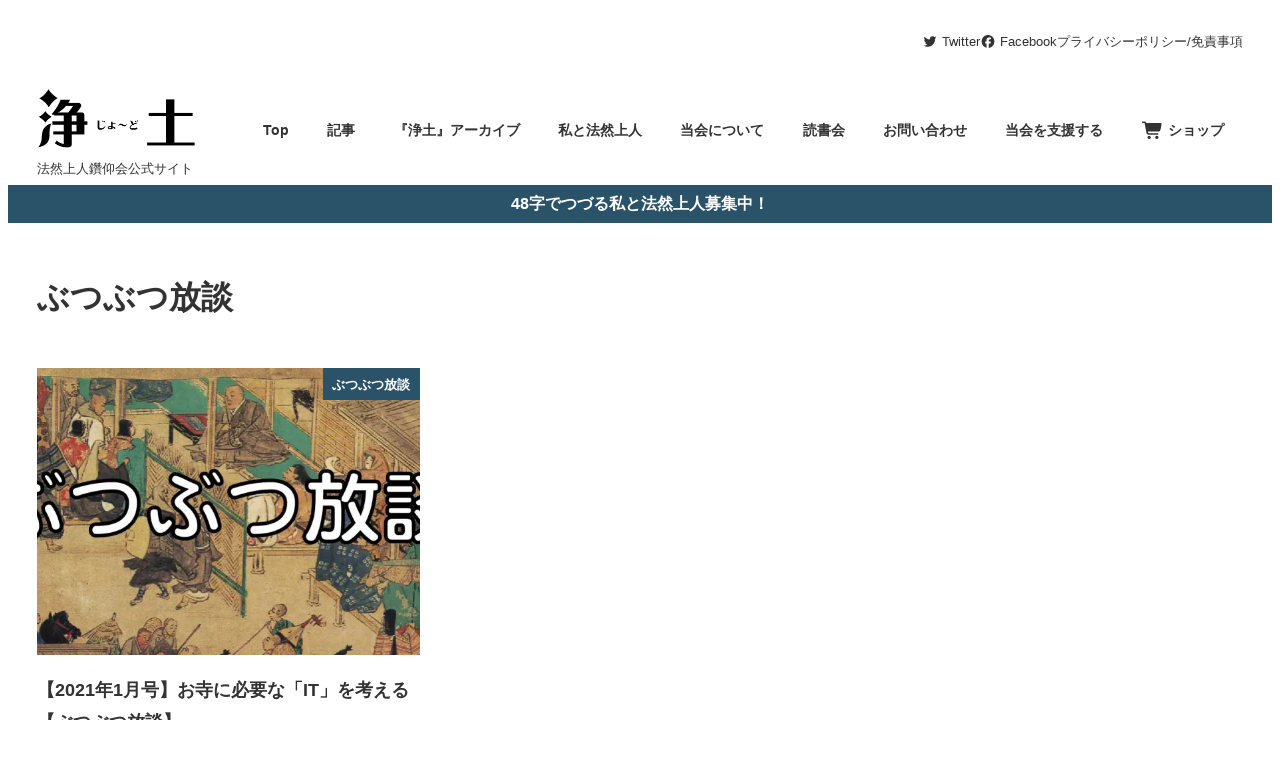

--- FILE ---
content_type: text/html; charset=UTF-8
request_url: https://jodo-sangokai.org/butsubutsu/
body_size: 21076
content:
<!DOCTYPE html>
<html lang="ja" data-sticky-footer="true" data-scrolled="false">

<head>
			<meta charset="UTF-8">
		<meta name="viewport" content="width=device-width, initial-scale=1, minimum-scale=1, viewport-fit=cover">
		<title>ぶつぶつ放談 &#8211; 【公式】じょーど【法然上人鑽仰会】</title>
<meta name='robots' content='max-image-preview:large' />
					<meta property="og:title" content="ぶつぶつ放談">
		
					<meta property="og:type" content="blog">
		
					<meta property="og:url" content="https://jodo-sangokai.org/butsubutsu/">
		
					<meta property="og:image" content="https://i0.wp.com/jodo-sangokai.org/wp-content/uploads/2021/03/cropped-3e39f2df592e69980525890d3bd13578.png?fit=320%2C137&amp;ssl=1">
		
					<meta property="og:site_name" content="【公式】じょーど【法然上人鑽仰会】">
		
					<meta property="og:description" content="法然上人鑽仰会公式サイト">
		
					<meta property="og:locale" content="ja_JP">
		
					<meta property="fb:app_id" content="218558603369849">
				<link rel='dns-prefetch' href='//www.googletagmanager.com' />
<link rel='dns-prefetch' href='//stats.wp.com' />
<link rel='preconnect' href='//i0.wp.com' />
<link rel="alternate" type="application/rss+xml" title="【公式】じょーど【法然上人鑽仰会】 &raquo; フィード" href="https://jodo-sangokai.org/feed/" />
<link rel="alternate" type="application/rss+xml" title="【公式】じょーど【法然上人鑽仰会】 &raquo; コメントフィード" href="https://jodo-sangokai.org/comments/feed/" />
		<link rel="profile" href="https://gmpg.org/xfn/11">
				<link rel="alternate" type="application/rss+xml" title="【公式】じょーど【法然上人鑽仰会】 &raquo; ぶつぶつ放談 カテゴリーのフィード" href="https://jodo-sangokai.org/butsubutsu/feed/" />
<style id='wp-img-auto-sizes-contain-inline-css' type='text/css'>
img:is([sizes=auto i],[sizes^="auto," i]){contain-intrinsic-size:3000px 1500px}
/*# sourceURL=wp-img-auto-sizes-contain-inline-css */
</style>
<link rel='stylesheet' id='wp-share-buttons-css' href='https://jodo-sangokai.org/wp-content/themes/snow-monkey/vendor/inc2734/wp-share-buttons/src/assets/css/wp-share-buttons.css?ver=1765435145' type='text/css' media='all' />
<link rel='stylesheet' id='slick-carousel-css' href='https://jodo-sangokai.org/wp-content/themes/snow-monkey/vendor/inc2734/wp-awesome-widgets/src/assets/packages/slick-carousel/slick/slick.css?ver=1765435145' type='text/css' media='all' />
<link rel='stylesheet' id='slick-carousel-theme-css' href='https://jodo-sangokai.org/wp-content/themes/snow-monkey/vendor/inc2734/wp-awesome-widgets/src/assets/packages/slick-carousel/slick/slick-theme.css?ver=1765435145' type='text/css' media='all' />
<link rel='stylesheet' id='wp-awesome-widgets-css' href='https://jodo-sangokai.org/wp-content/themes/snow-monkey/vendor/inc2734/wp-awesome-widgets/src/assets/css/app.css?ver=1765435145' type='text/css' media='all' />
<link rel='stylesheet' id='wp-pure-css-gallery-css' href='https://jodo-sangokai.org/wp-content/themes/snow-monkey/vendor/inc2734/wp-pure-css-gallery/src/assets/css/wp-pure-css-gallery.css?ver=1765435145' type='text/css' media='all' />
<style id='wp-emoji-styles-inline-css' type='text/css'>

	img.wp-smiley, img.emoji {
		display: inline !important;
		border: none !important;
		box-shadow: none !important;
		height: 1em !important;
		width: 1em !important;
		margin: 0 0.07em !important;
		vertical-align: -0.1em !important;
		background: none !important;
		padding: 0 !important;
	}
/*# sourceURL=wp-emoji-styles-inline-css */
</style>
<style id='wp-block-library-inline-css' type='text/css'>
:root{--wp-block-synced-color:#7a00df;--wp-block-synced-color--rgb:122,0,223;--wp-bound-block-color:var(--wp-block-synced-color);--wp-editor-canvas-background:#ddd;--wp-admin-theme-color:#007cba;--wp-admin-theme-color--rgb:0,124,186;--wp-admin-theme-color-darker-10:#006ba1;--wp-admin-theme-color-darker-10--rgb:0,107,160.5;--wp-admin-theme-color-darker-20:#005a87;--wp-admin-theme-color-darker-20--rgb:0,90,135;--wp-admin-border-width-focus:2px}@media (min-resolution:192dpi){:root{--wp-admin-border-width-focus:1.5px}}.wp-element-button{cursor:pointer}:root .has-very-light-gray-background-color{background-color:#eee}:root .has-very-dark-gray-background-color{background-color:#313131}:root .has-very-light-gray-color{color:#eee}:root .has-very-dark-gray-color{color:#313131}:root .has-vivid-green-cyan-to-vivid-cyan-blue-gradient-background{background:linear-gradient(135deg,#00d084,#0693e3)}:root .has-purple-crush-gradient-background{background:linear-gradient(135deg,#34e2e4,#4721fb 50%,#ab1dfe)}:root .has-hazy-dawn-gradient-background{background:linear-gradient(135deg,#faaca8,#dad0ec)}:root .has-subdued-olive-gradient-background{background:linear-gradient(135deg,#fafae1,#67a671)}:root .has-atomic-cream-gradient-background{background:linear-gradient(135deg,#fdd79a,#004a59)}:root .has-nightshade-gradient-background{background:linear-gradient(135deg,#330968,#31cdcf)}:root .has-midnight-gradient-background{background:linear-gradient(135deg,#020381,#2874fc)}:root{--wp--preset--font-size--normal:16px;--wp--preset--font-size--huge:42px}.has-regular-font-size{font-size:1em}.has-larger-font-size{font-size:2.625em}.has-normal-font-size{font-size:var(--wp--preset--font-size--normal)}.has-huge-font-size{font-size:var(--wp--preset--font-size--huge)}.has-text-align-center{text-align:center}.has-text-align-left{text-align:left}.has-text-align-right{text-align:right}.has-fit-text{white-space:nowrap!important}#end-resizable-editor-section{display:none}.aligncenter{clear:both}.items-justified-left{justify-content:flex-start}.items-justified-center{justify-content:center}.items-justified-right{justify-content:flex-end}.items-justified-space-between{justify-content:space-between}.screen-reader-text{border:0;clip-path:inset(50%);height:1px;margin:-1px;overflow:hidden;padding:0;position:absolute;width:1px;word-wrap:normal!important}.screen-reader-text:focus{background-color:#ddd;clip-path:none;color:#444;display:block;font-size:1em;height:auto;left:5px;line-height:normal;padding:15px 23px 14px;text-decoration:none;top:5px;width:auto;z-index:100000}html :where(.has-border-color){border-style:solid}html :where([style*=border-top-color]){border-top-style:solid}html :where([style*=border-right-color]){border-right-style:solid}html :where([style*=border-bottom-color]){border-bottom-style:solid}html :where([style*=border-left-color]){border-left-style:solid}html :where([style*=border-width]){border-style:solid}html :where([style*=border-top-width]){border-top-style:solid}html :where([style*=border-right-width]){border-right-style:solid}html :where([style*=border-bottom-width]){border-bottom-style:solid}html :where([style*=border-left-width]){border-left-style:solid}html :where(img[class*=wp-image-]){height:auto;max-width:100%}:where(figure){margin:0 0 1em}html :where(.is-position-sticky){--wp-admin--admin-bar--position-offset:var(--wp-admin--admin-bar--height,0px)}@media screen and (max-width:600px){html :where(.is-position-sticky){--wp-admin--admin-bar--position-offset:0px}}

/*# sourceURL=wp-block-library-inline-css */
</style><style id='wp-block-heading-inline-css' type='text/css'>
h1:where(.wp-block-heading).has-background,h2:where(.wp-block-heading).has-background,h3:where(.wp-block-heading).has-background,h4:where(.wp-block-heading).has-background,h5:where(.wp-block-heading).has-background,h6:where(.wp-block-heading).has-background{padding:1.25em 2.375em}h1.has-text-align-left[style*=writing-mode]:where([style*=vertical-lr]),h1.has-text-align-right[style*=writing-mode]:where([style*=vertical-rl]),h2.has-text-align-left[style*=writing-mode]:where([style*=vertical-lr]),h2.has-text-align-right[style*=writing-mode]:where([style*=vertical-rl]),h3.has-text-align-left[style*=writing-mode]:where([style*=vertical-lr]),h3.has-text-align-right[style*=writing-mode]:where([style*=vertical-rl]),h4.has-text-align-left[style*=writing-mode]:where([style*=vertical-lr]),h4.has-text-align-right[style*=writing-mode]:where([style*=vertical-rl]),h5.has-text-align-left[style*=writing-mode]:where([style*=vertical-lr]),h5.has-text-align-right[style*=writing-mode]:where([style*=vertical-rl]),h6.has-text-align-left[style*=writing-mode]:where([style*=vertical-lr]),h6.has-text-align-right[style*=writing-mode]:where([style*=vertical-rl]){rotate:180deg}
:root :where(.wp-block-heading.is-style-snow-monkey-143809) { border-top-width: 1px; border-top-style: solid; border-top-color: currentColor; border-bottom-width: 1px; border-bottom-style: solid; border-bottom-color: currentColor; padding-top: var(--_padding-2); padding-bottom: var(--_padding-2); }
:root :where(.wp-block-heading.is-style-snow-monkey-143825) { --hyphen-width: .5em; display: flex; align-items: center; gap: var(--_s-2); } :root :where(.wp-block-heading.is-style-snow-monkey-143825)::before { content: ''; height: 1px; width: var(--hyphen-width); background-color: var(--wp--preset--color--sm-accent); }
:root :where(.wp-block-heading.is-style-snow-monkey-143826) { --heading--color: var(--wp--preset--color--sm-accent); position: relative; margin-right: auto; margin-left: auto; padding-right: 2rem; padding-left: 2rem; width: fit-content; } :root :where(.wp-block-heading.is-style-snow-monkey-143826)::before { content: ''; position: absolute; background-color: var(--heading--color); inset: 0; mask-image: url('data:image/svg+xml;charset=utf8,%3Csvg%20viewBox%3D%220%200%209%2016%22%20xmlns%3D%22http%3A%2F%2Fwww.w3.org%2F2000%2Fsvg%22%3E%3Cpath%20d%3D%22M1.47653%200.511402L8.49047%2014.8921%22%20stroke-linecap%3D%22round%22%20stroke%3D%22currentColor%22%2F%3E%3C%2Fsvg%3E'), url('data:image/svg+xml;charset=utf8,%3Csvg%20viewBox%3D%220%200%209%2016%22%20xmlns%3D%22http%3A%2F%2Fwww.w3.org%2F2000%2Fsvg%22%3E%3Cpath%20d%3D%22M8.01395%200.509998L1.00001%2014.8907%22%20stroke-linecap%3D%22round%22%20stroke%3D%22currentColor%22%2F%3E%3C%2Fsvg%3E'); mask-repeat: no-repeat, no-repeat; mask-position: 0 50%, 100% 50%; mask-size: 1rem, 1rem; pointer-events: none; }
:root :where(.wp-block-heading.is-style-snow-monkey-145909) { display: flex; align-items: center; gap: var(--_s-2); } :root :where(.wp-block-heading.is-style-snow-monkey-145909)::before { content: '#'; color: var(--wp--preset--color--sm-accent); }
:root :where(.wp-block-heading.is-style-snow-monkey-146364) { --hyphen-width: .5em; --hyphen-color: var(--wp--preset--color--sm-accent); display: flex; flex-direction: column; gap: calc(var(--_s-2) / 2); } :root :where(.wp-block-heading.is-style-snow-monkey-146364)::before { content: ''; height: 1px; width: var(--hyphen-width); background-color: var(--hyphen-color); } :root :where(.wp-block-heading.is-style-snow-monkey-146364.has-text-align-center)::before { margin: 0 auto; } :root :where(.wp-block-heading.is-style-snow-monkey-146364.has-text-align-right)::before { margin: 0 0 0 auto; }
/*# sourceURL=wp-block-heading-inline-css */
</style>
<style id='wp-block-paragraph-inline-css' type='text/css'>
.is-small-text{font-size:.875em}.is-regular-text{font-size:1em}.is-large-text{font-size:2.25em}.is-larger-text{font-size:3em}.has-drop-cap:not(:focus):first-letter{float:left;font-size:8.4em;font-style:normal;font-weight:100;line-height:.68;margin:.05em .1em 0 0;text-transform:uppercase}body.rtl .has-drop-cap:not(:focus):first-letter{float:none;margin-left:.1em}p.has-drop-cap.has-background{overflow:hidden}:root :where(p.has-background){padding:1.25em 2.375em}:where(p.has-text-color:not(.has-link-color)) a{color:inherit}p.has-text-align-left[style*="writing-mode:vertical-lr"],p.has-text-align-right[style*="writing-mode:vertical-rl"]{rotate:180deg}
/*# sourceURL=https://jodo-sangokai.org/wp-includes/blocks/paragraph/style.min.css */
</style>
<style id='snow-monkey-blocks-media-text-style-inline-css' type='text/css'>
.smb-media-text{--smb-media-text--background-color:#0000;--smb-media-text--background-image:initial;--smb-media-text--color:inherit;--smb-media-text--gap:var(--_margin1);--smb-media-text--image-position-x:50%;--smb-media-text--image-position-y:50%;--smb-media-text--content-padding:0px;--smb-media-text--direction:column;--smb-media-text--style--border--border-color:var(--_lighter-color-gray);background-color:var(--smb-media-text--background-color);background-image:var(--smb-media-text--background-image);color:var(--smb-media-text--color);gap:0!important;overflow:hidden}.smb-media-text.is-style-border{border:1px solid var(--smb-media-text--style--border--border-color)}.smb-media-text--has-background,.smb-media-text.is-style-border{--smb-media-text--gap:0px;--smb-media-text--content-padding:var(--_padding1)}.smb-media-text--has-background .smb-media-text__caption,.smb-media-text.is-style-border .smb-media-text__caption{margin-bottom:var(--_margin-2);padding-inline:var(--smb-media-text--content-padding)}.smb-media-text>.c-row{flex-direction:var(--smb-media-text--direction)}.smb-media-text.smb-media-text--mobile-text>.c-row,.smb-media-text.smb-media-text--mobile-text>.c-row--reverse,.smb-media-text:where(:not(.smb-media-text--mobile-text):not(.smb-media-text--mobile-text))>.c-row{--smb-media-text--direction:column}.smb-media-text.smb-media-text--mobile-text>.c-row .smb-media-text__contents-wrapper,.smb-media-text.smb-media-text--mobile-text>.c-row--reverse .smb-media-text__contents-wrapper,.smb-media-text:where(:not(.smb-media-text--mobile-text):not(.smb-media-text--mobile-text))>.c-row .smb-media-text__contents-wrapper{margin:0 0 var(--smb-media-text--gap)}.smb-media-text.smb-media-text--mobile-image>.c-row,.smb-media-text.smb-media-text--mobile-image>.c-row--reverse,.smb-media-text:where(:not(.smb-media-text--mobile-text):not(.smb-media-text--mobile-text))>.c-row--reverse{--smb-media-text--direction:column-reverse}.smb-media-text.smb-media-text--mobile-image>.c-row .smb-media-text__contents-wrapper,.smb-media-text.smb-media-text--mobile-image>.c-row--reverse .smb-media-text__contents-wrapper,.smb-media-text:where(:not(.smb-media-text--mobile-text):not(.smb-media-text--mobile-text))>.c-row--reverse .smb-media-text__contents-wrapper{margin:var(--smb-media-text--gap) 0 0}.smb-media-text--gutter-s{--smb-media-text--gap:var(--_margin-1)}.smb-media-text--gutter-m{--smb-media-text--gap:var(--_margin1)}.smb-media-text--gutter-l{--smb-media-text--gap:var(--_margin2)}.smb-media-text__title{--_font-size-level:4;font-size:var(--_fluid-font-size);line-height:var(--_line-height)}.smb-media-text .block-editor-rich-text+.smb-media-text__body,.smb-media-text__title+.smb-media-text__body{margin-top:var(--_margin1)}.smb-media-text__figure>img,.smb-media-text__figure>video{height:auto;width:100%}.smb-media-text__figure--fill{height:100%;min-height:250px;position:relative}.smb-media-text__figure--fill img{height:100%;object-fit:cover;object-position:var(--smb-media-text--image-position-x) var(--smb-media-text--image-position-y);position:absolute;width:100%}.smb-media-text__caption{margin-top:var(--_margin-2);--_font-size-level:-1;font-size:var(--_font-size);line-height:var(--_line-height)}.smb-media-text__contents-wrapper{padding:var(--smb-media-text--content-padding)}:where(.smb-media-text__body.is-layout-constrained>*){--wp--style--global--content-size:100%;--wp--style--global--wide-size:100%}@media(min-width:640px){.smb-media-text[data-sm-split-point=md].is-style-border .smb-media-text__caption,.smb-media-text[data-sm-split-point=md].smb-media-text--has-background .smb-media-text__caption{padding-inline:initial}.smb-media-text[data-sm-split-point=md].is-style-border .c-row--reverse .smb-media-text__caption,.smb-media-text[data-sm-split-point=md].smb-media-text--has-background .c-row--reverse .smb-media-text__caption{margin-inline:var(--_margin-2)}.smb-media-text[data-sm-split-point=md]>.c-row{--smb-media-text--direction:row}.smb-media-text[data-sm-split-point=md]>.c-row .smb-media-text__contents-wrapper{margin:0 var(--smb-media-text--gap) 0 0}.smb-media-text[data-sm-split-point=md]>.c-row--reverse{--smb-media-text--direction:row-reverse}.smb-media-text[data-sm-split-point=md]>.c-row--reverse .smb-media-text__contents-wrapper{margin:0 0 0 var(--smb-media-text--gap)}}@media(min-width:1024px){.smb-media-text[data-sm-split-point=lg].is-style-border .smb-media-text__caption,.smb-media-text[data-sm-split-point=lg].smb-media-text--has-background .smb-media-text__caption{padding-inline:initial}.smb-media-text[data-sm-split-point=lg].is-style-border .c-row--reverse .smb-media-text__caption,.smb-media-text[data-sm-split-point=lg].smb-media-text--has-background .c-row--reverse .smb-media-text__caption{margin-inline:var(--_margin-2)}.smb-media-text[data-sm-split-point=lg]>.c-row{--smb-media-text--direction:row}.smb-media-text[data-sm-split-point=lg]>.c-row .smb-media-text__contents-wrapper{margin:0 var(--smb-media-text--gap) 0 0}.smb-media-text[data-sm-split-point=lg]>.c-row--reverse{--smb-media-text--direction:row-reverse}.smb-media-text[data-sm-split-point=lg]>.c-row--reverse .smb-media-text__contents-wrapper{margin:0 0 0 var(--smb-media-text--gap)}}

/*# sourceURL=https://jodo-sangokai.org/wp-content/plugins/snow-monkey-blocks/dist/blocks/media-text/style-index.css */
</style>
<style id='global-styles-inline-css' type='text/css'>
:root{--wp--preset--aspect-ratio--square: 1;--wp--preset--aspect-ratio--4-3: 4/3;--wp--preset--aspect-ratio--3-4: 3/4;--wp--preset--aspect-ratio--3-2: 3/2;--wp--preset--aspect-ratio--2-3: 2/3;--wp--preset--aspect-ratio--16-9: 16/9;--wp--preset--aspect-ratio--9-16: 9/16;--wp--preset--color--black: #000000;--wp--preset--color--cyan-bluish-gray: #abb8c3;--wp--preset--color--white: #ffffff;--wp--preset--color--pale-pink: #f78da7;--wp--preset--color--vivid-red: #cf2e2e;--wp--preset--color--luminous-vivid-orange: #ff6900;--wp--preset--color--luminous-vivid-amber: #fcb900;--wp--preset--color--light-green-cyan: #7bdcb5;--wp--preset--color--vivid-green-cyan: #00d084;--wp--preset--color--pale-cyan-blue: #8ed1fc;--wp--preset--color--vivid-cyan-blue: #0693e3;--wp--preset--color--vivid-purple: #9b51e0;--wp--preset--color--sm-accent: var(--accent-color);--wp--preset--color--sm-sub-accent: var(--sub-accent-color);--wp--preset--color--sm-text: var(--_color-text);--wp--preset--color--sm-text-alt: var(--_color-white);--wp--preset--color--sm-lightest-gray: var(--_lightest-color-gray);--wp--preset--color--sm-lighter-gray: var(--_lighter-color-gray);--wp--preset--color--sm-light-gray: var(--_light-color-gray);--wp--preset--color--sm-gray: var(--_color-gray);--wp--preset--color--sm-dark-gray: var(--_dark-color-gray);--wp--preset--color--sm-darker-gray: var(--_darker-color-gray);--wp--preset--color--sm-darkest-gray: var(--_darkest-color-gray);--wp--preset--gradient--vivid-cyan-blue-to-vivid-purple: linear-gradient(135deg,rgb(6,147,227) 0%,rgb(155,81,224) 100%);--wp--preset--gradient--light-green-cyan-to-vivid-green-cyan: linear-gradient(135deg,rgb(122,220,180) 0%,rgb(0,208,130) 100%);--wp--preset--gradient--luminous-vivid-amber-to-luminous-vivid-orange: linear-gradient(135deg,rgb(252,185,0) 0%,rgb(255,105,0) 100%);--wp--preset--gradient--luminous-vivid-orange-to-vivid-red: linear-gradient(135deg,rgb(255,105,0) 0%,rgb(207,46,46) 100%);--wp--preset--gradient--very-light-gray-to-cyan-bluish-gray: linear-gradient(135deg,rgb(238,238,238) 0%,rgb(169,184,195) 100%);--wp--preset--gradient--cool-to-warm-spectrum: linear-gradient(135deg,rgb(74,234,220) 0%,rgb(151,120,209) 20%,rgb(207,42,186) 40%,rgb(238,44,130) 60%,rgb(251,105,98) 80%,rgb(254,248,76) 100%);--wp--preset--gradient--blush-light-purple: linear-gradient(135deg,rgb(255,206,236) 0%,rgb(152,150,240) 100%);--wp--preset--gradient--blush-bordeaux: linear-gradient(135deg,rgb(254,205,165) 0%,rgb(254,45,45) 50%,rgb(107,0,62) 100%);--wp--preset--gradient--luminous-dusk: linear-gradient(135deg,rgb(255,203,112) 0%,rgb(199,81,192) 50%,rgb(65,88,208) 100%);--wp--preset--gradient--pale-ocean: linear-gradient(135deg,rgb(255,245,203) 0%,rgb(182,227,212) 50%,rgb(51,167,181) 100%);--wp--preset--gradient--electric-grass: linear-gradient(135deg,rgb(202,248,128) 0%,rgb(113,206,126) 100%);--wp--preset--gradient--midnight: linear-gradient(135deg,rgb(2,3,129) 0%,rgb(40,116,252) 100%);--wp--preset--font-size--small: 13px;--wp--preset--font-size--medium: 20px;--wp--preset--font-size--large: 36px;--wp--preset--font-size--x-large: 42px;--wp--preset--font-size--sm-xs: 0.8rem;--wp--preset--font-size--sm-s: 0.88rem;--wp--preset--font-size--sm-m: 1rem;--wp--preset--font-size--sm-l: 1.14rem;--wp--preset--font-size--sm-xl: 1.33rem;--wp--preset--font-size--sm-2-xl: 1.6rem;--wp--preset--font-size--sm-3-xl: 2rem;--wp--preset--font-size--sm-4-xl: 2.66rem;--wp--preset--font-size--sm-5-xl: 4rem;--wp--preset--font-size--sm-6-xl: 8rem;--wp--preset--spacing--20: var(--_s-2);--wp--preset--spacing--30: var(--_s-1);--wp--preset--spacing--40: var(--_s1);--wp--preset--spacing--50: var(--_s2);--wp--preset--spacing--60: var(--_s3);--wp--preset--spacing--70: var(--_s4);--wp--preset--spacing--80: var(--_s5);--wp--preset--shadow--natural: 6px 6px 9px rgba(0, 0, 0, 0.2);--wp--preset--shadow--deep: 12px 12px 50px rgba(0, 0, 0, 0.4);--wp--preset--shadow--sharp: 6px 6px 0px rgba(0, 0, 0, 0.2);--wp--preset--shadow--outlined: 6px 6px 0px -3px rgb(255, 255, 255), 6px 6px rgb(0, 0, 0);--wp--preset--shadow--crisp: 6px 6px 0px rgb(0, 0, 0);--wp--custom--slim-width: 46rem;--wp--custom--content-width: var(--_global--container-max-width);--wp--custom--content-wide-width: var(--_global--container-max-width);--wp--custom--has-sidebar-main-basis: var(--wp--custom--slim-width);--wp--custom--has-sidebar-sidebar-basis: 336px;}:root { --wp--style--global--content-size: var(--wp--custom--content-width);--wp--style--global--wide-size: var(--wp--custom--content-wide-width); }:where(body) { margin: 0; }.wp-site-blocks > .alignleft { float: left; margin-right: 2em; }.wp-site-blocks > .alignright { float: right; margin-left: 2em; }.wp-site-blocks > .aligncenter { justify-content: center; margin-left: auto; margin-right: auto; }:where(.wp-site-blocks) > * { margin-block-start: var(--_margin1); margin-block-end: 0; }:where(.wp-site-blocks) > :first-child { margin-block-start: 0; }:where(.wp-site-blocks) > :last-child { margin-block-end: 0; }:root { --wp--style--block-gap: var(--_margin1); }:root :where(.is-layout-flow) > :first-child{margin-block-start: 0;}:root :where(.is-layout-flow) > :last-child{margin-block-end: 0;}:root :where(.is-layout-flow) > *{margin-block-start: var(--_margin1);margin-block-end: 0;}:root :where(.is-layout-constrained) > :first-child{margin-block-start: 0;}:root :where(.is-layout-constrained) > :last-child{margin-block-end: 0;}:root :where(.is-layout-constrained) > *{margin-block-start: var(--_margin1);margin-block-end: 0;}:root :where(.is-layout-flex){gap: var(--_margin1);}:root :where(.is-layout-grid){gap: var(--_margin1);}.is-layout-flow > .alignleft{float: left;margin-inline-start: 0;margin-inline-end: 2em;}.is-layout-flow > .alignright{float: right;margin-inline-start: 2em;margin-inline-end: 0;}.is-layout-flow > .aligncenter{margin-left: auto !important;margin-right: auto !important;}.is-layout-constrained > .alignleft{float: left;margin-inline-start: 0;margin-inline-end: 2em;}.is-layout-constrained > .alignright{float: right;margin-inline-start: 2em;margin-inline-end: 0;}.is-layout-constrained > .aligncenter{margin-left: auto !important;margin-right: auto !important;}.is-layout-constrained > :where(:not(.alignleft):not(.alignright):not(.alignfull)){max-width: var(--wp--style--global--content-size);margin-left: auto !important;margin-right: auto !important;}.is-layout-constrained > .alignwide{max-width: var(--wp--style--global--wide-size);}body .is-layout-flex{display: flex;}.is-layout-flex{flex-wrap: wrap;align-items: center;}.is-layout-flex > :is(*, div){margin: 0;}body .is-layout-grid{display: grid;}.is-layout-grid > :is(*, div){margin: 0;}body{padding-top: 0px;padding-right: 0px;padding-bottom: 0px;padding-left: 0px;}a:where(:not(.wp-element-button)){color: var(--wp--preset--color--sm-accent);text-decoration: underline;}:root :where(.wp-element-button, .wp-block-button__link){background-color: var(--wp--preset--color--sm-accent);border-radius: var(--_global--border-radius);border-width: 0;color: var(--wp--preset--color--sm-text-alt);font-family: inherit;font-size: inherit;font-style: inherit;font-weight: inherit;letter-spacing: inherit;line-height: inherit;padding-top: calc(var(--_padding-1) * .5);padding-right: var(--_padding-1);padding-bottom: calc(var(--_padding-1) * .5);padding-left: var(--_padding-1);text-decoration: none;text-transform: inherit;}.has-black-color{color: var(--wp--preset--color--black) !important;}.has-cyan-bluish-gray-color{color: var(--wp--preset--color--cyan-bluish-gray) !important;}.has-white-color{color: var(--wp--preset--color--white) !important;}.has-pale-pink-color{color: var(--wp--preset--color--pale-pink) !important;}.has-vivid-red-color{color: var(--wp--preset--color--vivid-red) !important;}.has-luminous-vivid-orange-color{color: var(--wp--preset--color--luminous-vivid-orange) !important;}.has-luminous-vivid-amber-color{color: var(--wp--preset--color--luminous-vivid-amber) !important;}.has-light-green-cyan-color{color: var(--wp--preset--color--light-green-cyan) !important;}.has-vivid-green-cyan-color{color: var(--wp--preset--color--vivid-green-cyan) !important;}.has-pale-cyan-blue-color{color: var(--wp--preset--color--pale-cyan-blue) !important;}.has-vivid-cyan-blue-color{color: var(--wp--preset--color--vivid-cyan-blue) !important;}.has-vivid-purple-color{color: var(--wp--preset--color--vivid-purple) !important;}.has-sm-accent-color{color: var(--wp--preset--color--sm-accent) !important;}.has-sm-sub-accent-color{color: var(--wp--preset--color--sm-sub-accent) !important;}.has-sm-text-color{color: var(--wp--preset--color--sm-text) !important;}.has-sm-text-alt-color{color: var(--wp--preset--color--sm-text-alt) !important;}.has-sm-lightest-gray-color{color: var(--wp--preset--color--sm-lightest-gray) !important;}.has-sm-lighter-gray-color{color: var(--wp--preset--color--sm-lighter-gray) !important;}.has-sm-light-gray-color{color: var(--wp--preset--color--sm-light-gray) !important;}.has-sm-gray-color{color: var(--wp--preset--color--sm-gray) !important;}.has-sm-dark-gray-color{color: var(--wp--preset--color--sm-dark-gray) !important;}.has-sm-darker-gray-color{color: var(--wp--preset--color--sm-darker-gray) !important;}.has-sm-darkest-gray-color{color: var(--wp--preset--color--sm-darkest-gray) !important;}.has-black-background-color{background-color: var(--wp--preset--color--black) !important;}.has-cyan-bluish-gray-background-color{background-color: var(--wp--preset--color--cyan-bluish-gray) !important;}.has-white-background-color{background-color: var(--wp--preset--color--white) !important;}.has-pale-pink-background-color{background-color: var(--wp--preset--color--pale-pink) !important;}.has-vivid-red-background-color{background-color: var(--wp--preset--color--vivid-red) !important;}.has-luminous-vivid-orange-background-color{background-color: var(--wp--preset--color--luminous-vivid-orange) !important;}.has-luminous-vivid-amber-background-color{background-color: var(--wp--preset--color--luminous-vivid-amber) !important;}.has-light-green-cyan-background-color{background-color: var(--wp--preset--color--light-green-cyan) !important;}.has-vivid-green-cyan-background-color{background-color: var(--wp--preset--color--vivid-green-cyan) !important;}.has-pale-cyan-blue-background-color{background-color: var(--wp--preset--color--pale-cyan-blue) !important;}.has-vivid-cyan-blue-background-color{background-color: var(--wp--preset--color--vivid-cyan-blue) !important;}.has-vivid-purple-background-color{background-color: var(--wp--preset--color--vivid-purple) !important;}.has-sm-accent-background-color{background-color: var(--wp--preset--color--sm-accent) !important;}.has-sm-sub-accent-background-color{background-color: var(--wp--preset--color--sm-sub-accent) !important;}.has-sm-text-background-color{background-color: var(--wp--preset--color--sm-text) !important;}.has-sm-text-alt-background-color{background-color: var(--wp--preset--color--sm-text-alt) !important;}.has-sm-lightest-gray-background-color{background-color: var(--wp--preset--color--sm-lightest-gray) !important;}.has-sm-lighter-gray-background-color{background-color: var(--wp--preset--color--sm-lighter-gray) !important;}.has-sm-light-gray-background-color{background-color: var(--wp--preset--color--sm-light-gray) !important;}.has-sm-gray-background-color{background-color: var(--wp--preset--color--sm-gray) !important;}.has-sm-dark-gray-background-color{background-color: var(--wp--preset--color--sm-dark-gray) !important;}.has-sm-darker-gray-background-color{background-color: var(--wp--preset--color--sm-darker-gray) !important;}.has-sm-darkest-gray-background-color{background-color: var(--wp--preset--color--sm-darkest-gray) !important;}.has-black-border-color{border-color: var(--wp--preset--color--black) !important;}.has-cyan-bluish-gray-border-color{border-color: var(--wp--preset--color--cyan-bluish-gray) !important;}.has-white-border-color{border-color: var(--wp--preset--color--white) !important;}.has-pale-pink-border-color{border-color: var(--wp--preset--color--pale-pink) !important;}.has-vivid-red-border-color{border-color: var(--wp--preset--color--vivid-red) !important;}.has-luminous-vivid-orange-border-color{border-color: var(--wp--preset--color--luminous-vivid-orange) !important;}.has-luminous-vivid-amber-border-color{border-color: var(--wp--preset--color--luminous-vivid-amber) !important;}.has-light-green-cyan-border-color{border-color: var(--wp--preset--color--light-green-cyan) !important;}.has-vivid-green-cyan-border-color{border-color: var(--wp--preset--color--vivid-green-cyan) !important;}.has-pale-cyan-blue-border-color{border-color: var(--wp--preset--color--pale-cyan-blue) !important;}.has-vivid-cyan-blue-border-color{border-color: var(--wp--preset--color--vivid-cyan-blue) !important;}.has-vivid-purple-border-color{border-color: var(--wp--preset--color--vivid-purple) !important;}.has-sm-accent-border-color{border-color: var(--wp--preset--color--sm-accent) !important;}.has-sm-sub-accent-border-color{border-color: var(--wp--preset--color--sm-sub-accent) !important;}.has-sm-text-border-color{border-color: var(--wp--preset--color--sm-text) !important;}.has-sm-text-alt-border-color{border-color: var(--wp--preset--color--sm-text-alt) !important;}.has-sm-lightest-gray-border-color{border-color: var(--wp--preset--color--sm-lightest-gray) !important;}.has-sm-lighter-gray-border-color{border-color: var(--wp--preset--color--sm-lighter-gray) !important;}.has-sm-light-gray-border-color{border-color: var(--wp--preset--color--sm-light-gray) !important;}.has-sm-gray-border-color{border-color: var(--wp--preset--color--sm-gray) !important;}.has-sm-dark-gray-border-color{border-color: var(--wp--preset--color--sm-dark-gray) !important;}.has-sm-darker-gray-border-color{border-color: var(--wp--preset--color--sm-darker-gray) !important;}.has-sm-darkest-gray-border-color{border-color: var(--wp--preset--color--sm-darkest-gray) !important;}.has-vivid-cyan-blue-to-vivid-purple-gradient-background{background: var(--wp--preset--gradient--vivid-cyan-blue-to-vivid-purple) !important;}.has-light-green-cyan-to-vivid-green-cyan-gradient-background{background: var(--wp--preset--gradient--light-green-cyan-to-vivid-green-cyan) !important;}.has-luminous-vivid-amber-to-luminous-vivid-orange-gradient-background{background: var(--wp--preset--gradient--luminous-vivid-amber-to-luminous-vivid-orange) !important;}.has-luminous-vivid-orange-to-vivid-red-gradient-background{background: var(--wp--preset--gradient--luminous-vivid-orange-to-vivid-red) !important;}.has-very-light-gray-to-cyan-bluish-gray-gradient-background{background: var(--wp--preset--gradient--very-light-gray-to-cyan-bluish-gray) !important;}.has-cool-to-warm-spectrum-gradient-background{background: var(--wp--preset--gradient--cool-to-warm-spectrum) !important;}.has-blush-light-purple-gradient-background{background: var(--wp--preset--gradient--blush-light-purple) !important;}.has-blush-bordeaux-gradient-background{background: var(--wp--preset--gradient--blush-bordeaux) !important;}.has-luminous-dusk-gradient-background{background: var(--wp--preset--gradient--luminous-dusk) !important;}.has-pale-ocean-gradient-background{background: var(--wp--preset--gradient--pale-ocean) !important;}.has-electric-grass-gradient-background{background: var(--wp--preset--gradient--electric-grass) !important;}.has-midnight-gradient-background{background: var(--wp--preset--gradient--midnight) !important;}.has-small-font-size{font-size: var(--wp--preset--font-size--small) !important;}.has-medium-font-size{font-size: var(--wp--preset--font-size--medium) !important;}.has-large-font-size{font-size: var(--wp--preset--font-size--large) !important;}.has-x-large-font-size{font-size: var(--wp--preset--font-size--x-large) !important;}.has-sm-xs-font-size{font-size: var(--wp--preset--font-size--sm-xs) !important;}.has-sm-s-font-size{font-size: var(--wp--preset--font-size--sm-s) !important;}.has-sm-m-font-size{font-size: var(--wp--preset--font-size--sm-m) !important;}.has-sm-l-font-size{font-size: var(--wp--preset--font-size--sm-l) !important;}.has-sm-xl-font-size{font-size: var(--wp--preset--font-size--sm-xl) !important;}.has-sm-2-xl-font-size{font-size: var(--wp--preset--font-size--sm-2-xl) !important;}.has-sm-3-xl-font-size{font-size: var(--wp--preset--font-size--sm-3-xl) !important;}.has-sm-4-xl-font-size{font-size: var(--wp--preset--font-size--sm-4-xl) !important;}.has-sm-5-xl-font-size{font-size: var(--wp--preset--font-size--sm-5-xl) !important;}.has-sm-6-xl-font-size{font-size: var(--wp--preset--font-size--sm-6-xl) !important;}
/*# sourceURL=global-styles-inline-css */
</style>

<link rel='stylesheet' id='wp-like-me-box-css' href='https://jodo-sangokai.org/wp-content/themes/snow-monkey/vendor/inc2734/wp-like-me-box/src/assets/css/wp-like-me-box.css?ver=1765435145' type='text/css' media='all' />
<link rel='stylesheet' id='wp-oembed-blog-card-css' href='https://jodo-sangokai.org/wp-content/themes/snow-monkey/vendor/inc2734/wp-oembed-blog-card/src/assets/css/app.css?ver=1765435145' type='text/css' media='all' />
<link rel='stylesheet' id='spider-css' href='https://jodo-sangokai.org/wp-content/plugins/snow-monkey-blocks/dist/packages/spider/dist/css/spider.css?ver=1766084432' type='text/css' media='all' />
<link rel='stylesheet' id='snow-monkey-blocks-css' href='https://jodo-sangokai.org/wp-content/plugins/snow-monkey-blocks/dist/css/blocks.css?ver=1766084432' type='text/css' media='all' />
<link rel='stylesheet' id='snow-monkey-app-css' href='https://jodo-sangokai.org/wp-content/themes/snow-monkey/assets/css/app/app.css?ver=1765435144' type='text/css' media='all' />
<style id='snow-monkey-app-inline-css' type='text/css'>
input[type="email"],input[type="number"],input[type="password"],input[type="search"],input[type="tel"],input[type="text"],input[type="url"],textarea { font-size: 16px }
:root { --_global--container-max-width: 1024px;--_margin-scale: 1;--_space: 1.8rem;--_space-unitless: 1.8;--accent-color: #2a5369;--wp--preset--color--accent-color: var(--accent-color);--dark-accent-color: #0d1920;--light-accent-color: #478db2;--lighter-accent-color: #76abc8;--lightest-accent-color: #83b3cd;--sub-accent-color: #c9ac68;--wp--preset--color--sub-accent-color: var(--sub-accent-color);--dark-sub-accent-color: #967935;--light-sub-accent-color: #e4d5b3;--lighter-sub-accent-color: #f6f1e6;--lightest-sub-accent-color: #fbf8f3;--_half-leading: 0.4;--font-family: "M PLUS Rounded 1c",sans-serif;--_global--font-family: var(--font-family);--_global--font-size-px: 16px }
html { letter-spacing: 0rem }
.p-infobar__inner { background-color: #2a5369 }
.p-infobar__content { color: #fff }
/*# sourceURL=snow-monkey-app-inline-css */
</style>
<link rel='stylesheet' id='snow-monkey-editor-css' href='https://jodo-sangokai.org/wp-content/plugins/snow-monkey-editor/dist/css/app.css?ver=1763707230' type='text/css' media='all' />
<link rel='stylesheet' id='snow-monkey-editor@front-css' href='https://jodo-sangokai.org/wp-content/plugins/snow-monkey-editor/dist/css/front.css?ver=1763707230' type='text/css' media='all' />
<link rel='stylesheet' id='snow-monkey-forms-css' href='https://jodo-sangokai.org/wp-content/plugins/snow-monkey-forms/dist/css/app.css?ver=1767422358' type='text/css' media='all' />
<link rel='stylesheet' id='snow-monkey-snow-monkey-forms-app-css' href='https://jodo-sangokai.org/wp-content/themes/snow-monkey/assets/css/dependency/snow-monkey-forms/app.css?ver=1765435144' type='text/css' media='all' />
<link rel='stylesheet' id='snow-monkey-snow-monkey-forms-theme-css' href='https://jodo-sangokai.org/wp-content/themes/snow-monkey/assets/css/dependency/snow-monkey-forms/app-theme.css?ver=1765435144' type='text/css' media='all' />
<link rel='stylesheet' id='snow-monkey-snow-monkey-blocks-app-css' href='https://jodo-sangokai.org/wp-content/themes/snow-monkey/assets/css/dependency/snow-monkey-blocks/app.css?ver=1765435144' type='text/css' media='all' />
<link rel='stylesheet' id='snow-monkey-snow-monkey-blocks-theme-css' href='https://jodo-sangokai.org/wp-content/themes/snow-monkey/assets/css/dependency/snow-monkey-blocks/app-theme.css?ver=1765435144' type='text/css' media='all' />
<link rel='stylesheet' id='snow-monkey-blocks-spider-slider-style-css' href='https://jodo-sangokai.org/wp-content/plugins/snow-monkey-blocks/dist/blocks/spider-slider/style-index.css?ver=1766084432' type='text/css' media='all' />
<link rel='stylesheet' id='contact-form-7-css' href='https://jodo-sangokai.org/wp-content/plugins/contact-form-7/includes/css/styles.css?ver=6.1.4' type='text/css' media='all' />
<link rel='stylesheet' id='dashicons-css' href='https://jodo-sangokai.org/wp-includes/css/dashicons.min.css?ver=6.9' type='text/css' media='all' />
<link rel='stylesheet' id='ppress-frontend-css' href='https://jodo-sangokai.org/wp-content/plugins/wp-user-avatar/assets/css/frontend.min.css?ver=4.16.8' type='text/css' media='all' />
<link rel='stylesheet' id='ppress-flatpickr-css' href='https://jodo-sangokai.org/wp-content/plugins/wp-user-avatar/assets/flatpickr/flatpickr.min.css?ver=4.16.8' type='text/css' media='all' />
<link rel='stylesheet' id='ppress-select2-css' href='https://jodo-sangokai.org/wp-content/plugins/wp-user-avatar/assets/select2/select2.min.css?ver=6.9' type='text/css' media='all' />
<link rel='stylesheet' id='snow-monkey-theme-css' href='https://jodo-sangokai.org/wp-content/themes/snow-monkey/assets/css/app/app-theme.css?ver=1765435144' type='text/css' media='all' />
<style id='snow-monkey-theme-inline-css' type='text/css'>
:root { --entry-content-h2-background-color: #f7f7f7;--entry-content-h2-padding: calc(var(--_space) * 0.25) calc(var(--_space) * 0.25) calc(var(--_space) * 0.25) calc(var(--_space) * 0.5);--entry-content-h3-border-bottom: 1px solid #eee;--entry-content-h3-padding: 0 0 calc(var(--_space) * 0.25);--widget-title-display: flex;--widget-title-flex-direction: row;--widget-title-align-items: center;--widget-title-justify-content: center;--widget-title-pseudo-display: block;--widget-title-pseudo-content: "";--widget-title-pseudo-height: 1px;--widget-title-pseudo-background-color: #111;--widget-title-pseudo-flex: 1 0 0%;--widget-title-pseudo-min-width: 20px;--widget-title-before-margin-right: .5em;--widget-title-after-margin-left: .5em }
body { --entry-content-h2-border-left: 1px solid var(--wp--preset--color--sm-accent) }
/*# sourceURL=snow-monkey-theme-inline-css */
</style>
<style id='snow-monkey-inline-css' type='text/css'>
.c-site-branding__title .custom-logo { width: 80px; }@media (min-width: 64em) { .c-site-branding__title .custom-logo { width: 160px; } }
/*# sourceURL=snow-monkey-inline-css */
</style>
<link rel='stylesheet' id='RJE_R001CORP_common-css' href='https://jodo-sangokai.org/wp-content/plugins/ruijinen-block-patterns-r001-corp/dist/css/common.css?ver=1733208089' type='text/css' media='all' />
<link rel='stylesheet' id='RJE_R002LP_common-css' href='https://jodo-sangokai.org/wp-content/plugins/ruijinen-block-patterns-r002-lp/dist/css/common.css?ver=1732776056' type='text/css' media='all' />
<link rel='stylesheet' id='snow-monkey-blocks-background-parallax-css' href='https://jodo-sangokai.org/wp-content/plugins/snow-monkey-blocks/dist/css/background-parallax.css?ver=1766084432' type='text/css' media='all' />
<link rel='stylesheet' id='snow-monkey-editor@view-css' href='https://jodo-sangokai.org/wp-content/plugins/snow-monkey-editor/dist/css/view.css?ver=1763707230' type='text/css' media='all' />
<link rel='stylesheet' id='snow-monkey-footer-cta-css' href='https://jodo-sangokai.org/wp-content/plugins/snow-monkey-footer-cta/dist/css/app.css?ver=1744612754' type='text/css' media='all' />
<style id='snow-monkey-footer-cta-inline-css' type='text/css'>
.p-footer-cta.p-footer-cta { background-color: rgba(238,238,238, 0.6) }
.p-footer-cta__primary-btn { background-color: #fab82b }
@media (min-width: 64em) { .p-footer-cta__primary-btn:hover,.p-footer-cta__primary-btn:active,.p-footer-cta__primary-btn:focus { background-color: #f9b012 } }
.p-footer-cta__secondary-btn { background-color: #fab82b }
@media (min-width: 64em) { .p-footer-cta__secondary-btn:hover,.p-footer-cta__secondary-btn:active,.p-footer-cta__secondary-btn:focus { background-color: #f9b012 } }
.p-footer-cta__text { color: #333 }
/*# sourceURL=snow-monkey-footer-cta-inline-css */
</style>
<link rel='stylesheet' id='snow-monkey-block-library-app-css' href='https://jodo-sangokai.org/wp-content/themes/snow-monkey/assets/css/block-library/app.css?ver=1765435144' type='text/css' media='all' />
<link rel='stylesheet' id='snow-monkey-block-library-theme-css' href='https://jodo-sangokai.org/wp-content/themes/snow-monkey/assets/css/block-library/app-theme.css?ver=1765435144' type='text/css' media='all' />
<link rel='stylesheet' id='snow-monkey-custom-widgets-app-css' href='https://jodo-sangokai.org/wp-content/themes/snow-monkey/assets/css/custom-widgets/app.css?ver=1765435144' type='text/css' media='all' />
<link rel='stylesheet' id='snow-monkey-custom-widgets-theme-css' href='https://jodo-sangokai.org/wp-content/themes/snow-monkey/assets/css/custom-widgets/app-theme.css?ver=1765435144' type='text/css' media='all' />
<style id='snow-monkey-custom-widgets-inline-css' type='text/css'>
.wpaw-site-branding__logo .custom-logo { width: 80px; }@media (min-width: 64em) { .wpaw-site-branding__logo .custom-logo { width: 160px; } }
/*# sourceURL=snow-monkey-custom-widgets-inline-css */
</style>
<link rel='stylesheet' id='snow-monkey-wpcf7-css' href='https://jodo-sangokai.org/wp-content/themes/snow-monkey/assets/css/dependency/contact-form-7/app.css?ver=1765435144' type='text/css' media='all' />
<link rel='stylesheet' id='is-style-RJE_R001CORP_layered1-front-css' href='https://jodo-sangokai.org/wp-content/plugins/ruijinen-block-patterns-r001-corp/dist/css/block-styles/snow-monkey-blocks/section/RJE_R001CORP_layered1/style-front.css?ver=1733208089' type='text/css' media='all' />
<link rel='stylesheet' id='is-style-RJE_R002LP_hero_media_and_text-front-css' href='https://jodo-sangokai.org/wp-content/plugins/ruijinen-block-patterns-r002-lp/dist/css/block-styles/snow-monkey-blocks/section-with-bgimage/RJE_R002LP_hero_media_and_text/style-front.css?ver=1732776056' type='text/css' media='all' />
<link rel='stylesheet' id='is-style-RJE_R002LP_spacer_top-front-css' href='https://jodo-sangokai.org/wp-content/plugins/ruijinen-block-patterns-r002-lp/dist/css/block-styles/core/spacer/RJE_R002LP_spacer_top/style-front.css?ver=1732776056' type='text/css' media='all' />
<link rel='stylesheet' id='is-style-RJE_R002LP_spacer_bottom-front-css' href='https://jodo-sangokai.org/wp-content/plugins/ruijinen-block-patterns-r002-lp/dist/css/block-styles/core/spacer/RJE_R002LP_spacer_bottom/style-front.css?ver=1732776056' type='text/css' media='all' />
<link rel='stylesheet' id='is-style-RJE_R001CORP_layered2-front-css' href='https://jodo-sangokai.org/wp-content/plugins/ruijinen-block-patterns-r001-corp/dist/css/block-styles/snow-monkey-blocks/section/RJE_R001CORP_layered2/style-front.css?ver=1733208089' type='text/css' media='all' />
<link rel='stylesheet' id='is-style-RJE_R001CORP_person-front-css' href='https://jodo-sangokai.org/wp-content/plugins/ruijinen-block-patterns-r001-corp/dist/css/block-styles/snow-monkey-blocks/section-break-the-grid/RJE_R001CORP_person/style-front.css?ver=1733208089' type='text/css' media='all' />
<link rel='stylesheet' id='is-style-RJE_R002LP_hero_one_column-front-css' href='https://jodo-sangokai.org/wp-content/plugins/ruijinen-block-patterns-r002-lp/dist/css/block-styles/snow-monkey-blocks/section-with-bgimage/RJE_R002LP_hero_one_column/style-front.css?ver=1732776056' type='text/css' media='all' />
<link rel='stylesheet' id='is-style-RJE_R001CORP_recent_posts-front-css' href='https://jodo-sangokai.org/wp-content/plugins/ruijinen-block-patterns-r001-corp/dist/css/block-styles/snow-monkey-blocks/recent-posts/RJE_R001CORP_recent_posts/style-front.css?ver=1733208089' type='text/css' media='all' />
<link rel='stylesheet' id='is-style-RJE_R002LP_message_normal-front-css' href='https://jodo-sangokai.org/wp-content/plugins/ruijinen-block-patterns-r002-lp/dist/css/block-styles/snow-monkey-blocks/section/RJE_R002LP_message_normal/style-front.css?ver=1732776056' type='text/css' media='all' />
<link rel='stylesheet' id='is-style-RJE_R001CORP_simple_items-front-css' href='https://jodo-sangokai.org/wp-content/plugins/ruijinen-block-patterns-r001-corp/dist/css/block-styles/snow-monkey-blocks/items/RJE_R001CORP_simple_items/style-front.css?ver=1733208089' type='text/css' media='all' />
<link rel='stylesheet' id='is-style-RJE_R002LP_message_accent-front-css' href='https://jodo-sangokai.org/wp-content/plugins/ruijinen-block-patterns-r002-lp/dist/css/block-styles/snow-monkey-blocks/section/RJE_R002LP_message_accent/style-front.css?ver=1732776056' type='text/css' media='all' />
<link rel='stylesheet' id='is-style-RJE_R001CORP_items_with_bg-front-css' href='https://jodo-sangokai.org/wp-content/plugins/ruijinen-block-patterns-r001-corp/dist/css/block-styles/snow-monkey-blocks/items/RJE_R001CORP_items_with_bg/style-front.css?ver=1733208089' type='text/css' media='all' />
<link rel='stylesheet' id='is-style-RJE_R002LP_message_accent2-front-css' href='https://jodo-sangokai.org/wp-content/plugins/ruijinen-block-patterns-r002-lp/dist/css/block-styles/snow-monkey-blocks/section/RJE_R002LP_message_accent2/style-front.css?ver=1732776056' type='text/css' media='all' />
<link rel='stylesheet' id='is-style-RJE_R001CORP_one_column_item-front-css' href='https://jodo-sangokai.org/wp-content/plugins/ruijinen-block-patterns-r001-corp/dist/css/block-styles/snow-monkey-blocks/media-text/RJE_R001CORP_one_column_item/style-front.css?ver=1733208089' type='text/css' media='all' />
<link rel='stylesheet' id='is-style-RJE_R002LP_section1-front-css' href='https://jodo-sangokai.org/wp-content/plugins/ruijinen-block-patterns-r002-lp/dist/css/block-styles/snow-monkey-blocks/section/RJE_R002LP_section1/style-front.css?ver=1732776056' type='text/css' media='all' />
<link rel='stylesheet' id='is-style-RJE_R002LP_flow_panels-front-css' href='https://jodo-sangokai.org/wp-content/plugins/ruijinen-block-patterns-r002-lp/dist/css/block-styles/snow-monkey-blocks/panels/RJE_R002LP_flow_panels/style-front.css?ver=1732776056' type='text/css' media='all' />
<link rel='stylesheet' id='is-style-RJE_R001CORP_steps-front-css' href='https://jodo-sangokai.org/wp-content/plugins/ruijinen-block-patterns-r001-corp/dist/css/block-styles/snow-monkey-blocks/step/RJE_R001CORP_steps/style-front.css?ver=1733208089' type='text/css' media='all' />
<link rel='stylesheet' id='is-style-RJE_R002LP_merit_panels-front-css' href='https://jodo-sangokai.org/wp-content/plugins/ruijinen-block-patterns-r002-lp/dist/css/block-styles/snow-monkey-blocks/panels/RJE_R002LP_merit_panels/style-front.css?ver=1732776056' type='text/css' media='all' />
<link rel='stylesheet' id='is-style-RJE_R001CORP_induction-front-css' href='https://jodo-sangokai.org/wp-content/plugins/ruijinen-block-patterns-r001-corp/dist/css/block-styles/snow-monkey-blocks/section-break-the-grid/RJE_R001CORP_induction/style-front.css?ver=1733208089' type='text/css' media='all' />
<link rel='stylesheet' id='is-style-RJE_R002LP_voices_items-front-css' href='https://jodo-sangokai.org/wp-content/plugins/ruijinen-block-patterns-r002-lp/dist/css/block-styles/snow-monkey-blocks/items/RJE_R002LP_voices_items/style-front.css?ver=1732776056' type='text/css' media='all' />
<link rel='stylesheet' id='is-style-RJE_R000HELPER_fullwidth_min_padding-front-css' href='https://jodo-sangokai.org/wp-content/plugins/ruijinen-block-patterns/dist/css/block-styles/core/group/RJE_R000HELPER_fullwidth_min_padding/style-front.css?ver=1732776062' type='text/css' media='all' />
<link rel='stylesheet' id='is-style-RJE_R000HELPER_enforcement_fullwidth-front-css' href='https://jodo-sangokai.org/wp-content/plugins/ruijinen-block-patterns/dist/css/block-styles/core/group/RJE_R000HELPER_enforcement_fullwidth/style-front.css?ver=1732776062' type='text/css' media='all' />
<link rel='stylesheet' id='is-style-RJE_R001CORP_infomation-front-css' href='https://jodo-sangokai.org/wp-content/plugins/ruijinen-block-patterns-r001-corp/dist/css/block-styles/snow-monkey-blocks/information/RJE_R001CORP_infomation/style-front.css?ver=1733208089' type='text/css' media='all' />
<link rel='stylesheet' id='is-style-RJE_R002LP_faq_items-front-css' href='https://jodo-sangokai.org/wp-content/plugins/ruijinen-block-patterns-r002-lp/dist/css/block-styles/snow-monkey-blocks/accordion/RJE_R002LP_faq_items/style-front.css?ver=1732776056' type='text/css' media='all' />
<link rel='stylesheet' id='is-style-RJE_R001CORP_chronology-front-css' href='https://jodo-sangokai.org/wp-content/plugins/ruijinen-block-patterns-r001-corp/dist/css/block-styles/snow-monkey-blocks/information/RJE_R001CORP_chronology/style-front.css?ver=1733208089' type='text/css' media='all' />
<link rel='stylesheet' id='is-style-RJE_R002LP_gallery_items-front-css' href='https://jodo-sangokai.org/wp-content/plugins/ruijinen-block-patterns-r002-lp/dist/css/block-styles/snow-monkey-blocks/items/RJE_R002LP_gallery_items/style-front.css?ver=1732776056' type='text/css' media='all' />
<link rel='stylesheet' id='is-style-RJE_R001CORP_accordion-front-css' href='https://jodo-sangokai.org/wp-content/plugins/ruijinen-block-patterns-r001-corp/dist/css/block-styles/snow-monkey-blocks/accordion/RJE_R001CORP_accordion/style-front.css?ver=1733208089' type='text/css' media='all' />
<link rel='stylesheet' id='is-style-RJE_R002LP_variation_items-front-css' href='https://jodo-sangokai.org/wp-content/plugins/ruijinen-block-patterns-r002-lp/dist/css/block-styles/snow-monkey-blocks/items/RJE_R002LP_variation_items/style-front.css?ver=1732776056' type='text/css' media='all' />
<link rel='stylesheet' id='is-style-RJE_R001CORP_history_year-front-css' href='https://jodo-sangokai.org/wp-content/plugins/ruijinen-block-patterns-r001-corp/dist/css/block-styles/snow-monkey-blocks/information/RJE_R001CORP_history_year/style-front.css?ver=1733208089' type='text/css' media='all' />
<link rel='stylesheet' id='is-style-RJE_R001CORP_history_month-front-css' href='https://jodo-sangokai.org/wp-content/plugins/ruijinen-block-patterns-r001-corp/dist/css/block-styles/snow-monkey-blocks/information/RJE_R001CORP_history_month/style-front.css?ver=1733208089' type='text/css' media='all' />
<link rel='stylesheet' id='is-style-RJE_R002LP_media_list_items-front-css' href='https://jodo-sangokai.org/wp-content/plugins/ruijinen-block-patterns-r002-lp/dist/css/block-styles/snow-monkey-blocks/items/RJE_R002LP_media_list_items/style-front.css?ver=1732776056' type='text/css' media='all' />
<link rel='stylesheet' id='is-style-RJE_R001CORP_access-front-css' href='https://jodo-sangokai.org/wp-content/plugins/ruijinen-block-patterns-r001-corp/dist/css/block-styles/core/group/RJE_R001CORP_access/style-front.css?ver=1733208089' type='text/css' media='all' />
<link rel='stylesheet' id='is-style-RJE_R002LP_corp_list_items-front-css' href='https://jodo-sangokai.org/wp-content/plugins/ruijinen-block-patterns-r002-lp/dist/css/block-styles/snow-monkey-blocks/items/RJE_R002LP_corp_list_items/style-front.css?ver=1732776056' type='text/css' media='all' />
<link rel='stylesheet' id='is-style-RJE_R001CORP_banners-front-css' href='https://jodo-sangokai.org/wp-content/plugins/ruijinen-block-patterns-r001-corp/dist/css/block-styles/snow-monkey-blocks/items/RJE_R001CORP_banners/style-front.css?ver=1733208089' type='text/css' media='all' />
<link rel='stylesheet' id='is-style-RJE_R002LP_spec_content-front-css' href='https://jodo-sangokai.org/wp-content/plugins/ruijinen-block-patterns-r002-lp/dist/css/block-styles/snow-monkey-blocks/media-text/RJE_R002LP_spec_content/style-front.css?ver=1732776056' type='text/css' media='all' />
<link rel='stylesheet' id='is-style-RJE_R001CORP_child_pages-front-css' href='https://jodo-sangokai.org/wp-content/plugins/ruijinen-block-patterns-r001-corp/dist/css/block-styles/snow-monkey-blocks/child-pages/RJE_R001CORP_child_pages/style-front.css?ver=1733208089' type='text/css' media='all' />
<link rel='stylesheet' id='is-style-RJE_R002LP_news_list-front-css' href='https://jodo-sangokai.org/wp-content/plugins/ruijinen-block-patterns-r002-lp/dist/css/block-styles/snow-monkey-blocks/recent-posts/RJE_R002LP_news_list/style-front.css?ver=1732776056' type='text/css' media='all' />
<link rel='stylesheet' id='is-style-RJE_R001CORP_cta-front-css' href='https://jodo-sangokai.org/wp-content/plugins/ruijinen-block-patterns-r001-corp/dist/css/block-styles/snow-monkey-blocks/section-with-bgimage/RJE_R001CORP_cta/style-front.css?ver=1733208089' type='text/css' media='all' />
<link rel='stylesheet' id='is-style-RJE_R002LP_price_list-front-css' href='https://jodo-sangokai.org/wp-content/plugins/ruijinen-block-patterns-r002-lp/dist/css/block-styles/snow-monkey-blocks/pricing-table/RJE_R002LP_price_list/style-front.css?ver=1732776056' type='text/css' media='all' />
<link rel='stylesheet' id='is-style-RJE_R002LP_cta-front-css' href='https://jodo-sangokai.org/wp-content/plugins/ruijinen-block-patterns-r002-lp/dist/css/block-styles/snow-monkey-blocks/section-with-bgimage/RJE_R002LP_cta/style-front.css?ver=1732776056' type='text/css' media='all' />
<link rel='stylesheet' id='is-style-RJE_R002LP_cta_fix-front-css' href='https://jodo-sangokai.org/wp-content/plugins/ruijinen-block-patterns-r002-lp/dist/css/block-styles/snow-monkey-blocks/items/RJE_R002LP_cta_fix/style-front.css?ver=1732776056' type='text/css' media='all' />
<link rel='stylesheet' id='fancybox-css' href='https://jodo-sangokai.org/wp-content/plugins/easy-fancybox/fancybox/1.5.4/jquery.fancybox.min.css?ver=6.9' type='text/css' media='screen' />
<style id='fancybox-inline-css' type='text/css'>
#fancybox-content{border-color:#ffffff;}#fancybox-title,#fancybox-title-float-main{color:#fff}
/*# sourceURL=fancybox-inline-css */
</style>
<script type="text/javascript" src="https://jodo-sangokai.org/wp-content/themes/snow-monkey/vendor/inc2734/wp-contents-outline/src/assets/packages/@inc2734/contents-outline/dist/index.js?ver=1765435145" id="contents-outline-js" defer="defer" data-wp-strategy="defer"></script>
<script type="text/javascript" src="https://jodo-sangokai.org/wp-content/themes/snow-monkey/vendor/inc2734/wp-contents-outline/src/assets/js/app.js?ver=1765435145" id="wp-contents-outline-js" defer="defer" data-wp-strategy="defer"></script>
<script type="text/javascript" id="wp-oembed-blog-card-js-extra">
/* <![CDATA[ */
var WP_OEMBED_BLOG_CARD = {"endpoint":"https://jodo-sangokai.org/wp-json/wp-oembed-blog-card/v1"};
//# sourceURL=wp-oembed-blog-card-js-extra
/* ]]> */
</script>
<script type="text/javascript" src="https://jodo-sangokai.org/wp-content/themes/snow-monkey/vendor/inc2734/wp-oembed-blog-card/src/assets/js/app.js?ver=1765435145" id="wp-oembed-blog-card-js" defer="defer" data-wp-strategy="defer"></script>
<script type="text/javascript" id="wp-share-buttons-js-extra">
/* <![CDATA[ */
var inc2734_wp_share_buttons = {"copy_success":"\u30b3\u30d4\u30fc\u3057\u307e\u3057\u305f\uff01","copy_failed":"\u30b3\u30d4\u30fc\u306b\u5931\u6557\u3057\u307e\u3057\u305f\uff01"};
//# sourceURL=wp-share-buttons-js-extra
/* ]]> */
</script>
<script type="text/javascript" src="https://jodo-sangokai.org/wp-content/themes/snow-monkey/vendor/inc2734/wp-share-buttons/src/assets/js/wp-share-buttons.js?ver=1765435145" id="wp-share-buttons-js" defer="defer" data-wp-strategy="defer"></script>
<script type="text/javascript" src="https://jodo-sangokai.org/wp-content/plugins/snow-monkey-blocks/dist/packages/spider/dist/js/spider.js?ver=1766084432" id="spider-js" defer="defer" data-wp-strategy="defer"></script>
<script type="text/javascript" src="https://jodo-sangokai.org/wp-content/themes/snow-monkey/assets/js/dependency/snow-monkey-blocks/app.js?ver=1765435145" id="snow-monkey-snow-monkey-blocks-js" defer="defer" data-wp-strategy="defer"></script>
<script type="text/javascript" src="https://jodo-sangokai.org/wp-includes/js/jquery/jquery.min.js?ver=3.7.1" id="jquery-core-js"></script>
<script type="text/javascript" src="https://jodo-sangokai.org/wp-includes/js/jquery/jquery-migrate.min.js?ver=3.4.1" id="jquery-migrate-js"></script>
<script type="text/javascript" src="https://jodo-sangokai.org/wp-content/plugins/wp-user-avatar/assets/flatpickr/flatpickr.min.js?ver=4.16.8" id="ppress-flatpickr-js"></script>
<script type="text/javascript" src="https://jodo-sangokai.org/wp-content/plugins/wp-user-avatar/assets/select2/select2.min.js?ver=4.16.8" id="ppress-select2-js"></script>
<script type="text/javascript" src="https://jodo-sangokai.org/wp-content/plugins/snow-monkey-editor/dist/js/app.js?ver=1763707230" id="snow-monkey-editor-js" defer="defer" data-wp-strategy="defer"></script>
<script type="text/javascript" src="https://www.googletagmanager.com/gtag/js?id=G-JH1XYCE6WF&amp;ver=1" id="inc2734-wp-seo-google-analytics-js"></script>
<script type="text/javascript" id="inc2734-wp-seo-google-analytics-js-after">
/* <![CDATA[ */
window.dataLayer = window.dataLayer || []; function gtag(){dataLayer.push(arguments)}; gtag('js', new Date()); gtag('config', 'G-JH1XYCE6WF');
//# sourceURL=inc2734-wp-seo-google-analytics-js-after
/* ]]> */
</script>
<script type="text/javascript" src="https://jodo-sangokai.org/wp-content/themes/snow-monkey/assets/js/smooth-scroll.js?ver=1765435145" id="snow-monkey-smooth-scroll-js" defer="defer" data-wp-strategy="defer"></script>
<script type="text/javascript" src="https://jodo-sangokai.org/wp-content/themes/snow-monkey/assets/js/widgets.js?ver=1765435145" id="snow-monkey-widgets-js" defer="defer" data-wp-strategy="defer"></script>
<script type="text/javascript" src="https://jodo-sangokai.org/wp-content/themes/snow-monkey/assets/js/sidebar-sticky-widget-area.js?ver=1765435145" id="snow-monkey-sidebar-sticky-widget-area-js" defer="defer" data-wp-strategy="defer"></script>
<script type="text/javascript" id="snow-monkey-js-extra">
/* <![CDATA[ */
var snow_monkey = {"home_url":"https://jodo-sangokai.org","children_expander_open_label":"\u30b5\u30d6\u30e1\u30cb\u30e5\u30fc\u3092\u958b\u304f","children_expander_close_label":"\u30b5\u30d6\u30e1\u30cb\u30e5\u30fc\u3092\u9589\u3058\u308b"};
var inc2734_wp_share_buttons_facebook = {"endpoint":"https://jodo-sangokai.org/wp-admin/admin-ajax.php","action":"inc2734_wp_share_buttons_facebook","_ajax_nonce":"13430cc08e"};
var inc2734_wp_share_buttons_hatena = {"endpoint":"https://jodo-sangokai.org/wp-admin/admin-ajax.php","action":"inc2734_wp_share_buttons_hatena","_ajax_nonce":"5a343758d1"};
var inc2734_wp_share_buttons_feedly = {"endpoint":"https://jodo-sangokai.org/wp-admin/admin-ajax.php","action":"inc2734_wp_share_buttons_feedly","_ajax_nonce":"2eef5b2949"};
//# sourceURL=snow-monkey-js-extra
/* ]]> */
</script>
<script type="text/javascript" src="https://jodo-sangokai.org/wp-content/themes/snow-monkey/assets/js/app.js?ver=1765435145" id="snow-monkey-js" defer="defer" data-wp-strategy="defer"></script>
<script type="text/javascript" src="https://jodo-sangokai.org/wp-content/themes/snow-monkey/assets/js/fontawesome-all.js?ver=1765435145" id="fontawesome6-js" defer="defer" data-wp-strategy="defer"></script>
<script type="text/javascript" src="https://jodo-sangokai.org/wp-content/themes/snow-monkey/assets/js/hash-nav.js?ver=1765435145" id="snow-monkey-hash-nav-js" defer="defer" data-wp-strategy="defer"></script>
<script type="text/javascript" src="https://jodo-sangokai.org/wp-content/themes/snow-monkey/assets/js/drop-nav.js?ver=1765435145" id="snow-monkey-drop-nav-js" defer="defer" data-wp-strategy="defer"></script>
<script type="text/javascript" src="https://jodo-sangokai.org/wp-content/themes/snow-monkey/assets/js/page-top.js?ver=1765435145" id="snow-monkey-page-top-js" defer="defer" data-wp-strategy="defer"></script>
<script type="text/javascript" src="https://jodo-sangokai.org/wp-content/themes/snow-monkey/assets/js/global-nav.js?ver=1765435145" id="snow-monkey-global-nav-js" defer="defer" data-wp-strategy="defer"></script>
<link rel="https://api.w.org/" href="https://jodo-sangokai.org/wp-json/" /><link rel="alternate" title="JSON" type="application/json" href="https://jodo-sangokai.org/wp-json/wp/v2/categories/7" /><link rel="EditURI" type="application/rsd+xml" title="RSD" href="https://jodo-sangokai.org/xmlrpc.php?rsd" />
<meta name="generator" content="WordPress 6.9" />
	<style>img#wpstats{display:none}</style>
				<meta name="google-site-verification" content="-RPgTdCd86JlngXWKRmB9i-KChOnvT6rCVbYkbJgucE">
				<script type="application/ld+json">
			{"@context":"http:\/\/schema.org","@type":"WebSite","publisher":{"@type":"Organization","url":"https:\/\/jodo-sangokai.org","name":"\u3010\u516c\u5f0f\u3011\u3058\u3087\u30fc\u3069\u3010\u6cd5\u7136\u4e0a\u4eba\u947d\u4ef0\u4f1a\u3011","logo":{"@type":"ImageObject","url":"https:\/\/i0.wp.com\/jodo-sangokai.org\/wp-content\/uploads\/2021\/03\/cropped-3e39f2df592e69980525890d3bd13578.png?fit=320%2C137&ssl=1"}}}		</script>
							<meta name="twitter:card" content="summary">
		
					<meta name="twitter:site" content="@sangokai_honen">
						<meta name="theme-color" content="#2a5369">
		<style type="text/css">.recentcomments a{display:inline !important;padding:0 !important;margin:0 !important;}</style>
<!-- Jetpack Open Graph Tags -->
<meta property="og:type" content="website" />
<meta property="og:title" content="ぶつぶつ放談 &#8211; 【公式】じょーど【法然上人鑽仰会】" />
<meta property="og:url" content="https://jodo-sangokai.org/butsubutsu/" />
<meta property="og:site_name" content="【公式】じょーど【法然上人鑽仰会】" />
<meta property="og:image" content="https://i0.wp.com/jodo-sangokai.org/wp-content/uploads/cropped-sangokaisitelogo.png?fit=512%2C512&#038;ssl=1" />
<meta property="og:image:width" content="512" />
<meta property="og:image:height" content="512" />
<meta property="og:image:alt" content="" />
<meta property="og:locale" content="ja_JP" />

<!-- End Jetpack Open Graph Tags -->
<link rel="icon" href="https://i0.wp.com/jodo-sangokai.org/wp-content/uploads/cropped-sangokaisitelogo.png?fit=32%2C32&#038;ssl=1" sizes="32x32" />
<link rel="icon" href="https://i0.wp.com/jodo-sangokai.org/wp-content/uploads/cropped-sangokaisitelogo.png?fit=192%2C192&#038;ssl=1" sizes="192x192" />
<link rel="apple-touch-icon" href="https://i0.wp.com/jodo-sangokai.org/wp-content/uploads/cropped-sangokaisitelogo.png?fit=180%2C180&#038;ssl=1" />
<meta name="msapplication-TileImage" content="https://i0.wp.com/jodo-sangokai.org/wp-content/uploads/cropped-sangokaisitelogo.png?fit=270%2C270&#038;ssl=1" />
		<style type="text/css" id="wp-custom-css">
			#drawer-nav .c-drawer__subitem::before {
    content: '-';
    flex: none;
}

#drawer-nav .c-drawer__subitem {
    display: flex;
    flex-wrap: wrap;
}

#drawer-nav .c-drawer__subitem a {
    flex: 1;
}

#drawer-nav .c-drawer__subitem .c-drawer__submenu {
    flex: 100%;
}
/*
.p-entry-content > h2 {
  position: relative;
  border-left: none;
  background-color: #1e73be;
	color: #ffffff
}

.p-entry-content > h2::after {
  position: absolute;
  content: "";
  top: 100%;
  left: 1em;
  width: 0;
  height: 0;
  border: 10px solid transparent;
  border-top: 10px solid #1e73be;
}
*/
.l-footer .c-copyright {
  background-color: #2a5369;
}
.grecaptcha-badge { visibility: hidden; }


/*20230216SMレイアウトズレ解決CSS*/
.c-container {
  max-width: min(100% - var(--_container-margin-right) - var(--_container-margin-left), var(--_container-max-width));
}		</style>
		<link rel='stylesheet' id='snow-monkey-global-styles-app-css' href='https://jodo-sangokai.org/wp-content/themes/snow-monkey/assets/css/global-styles/app.css?ver=1765435144' type='text/css' media='all' />
<link rel='stylesheet' id='snow-monkey-global-styles-theme-css' href='https://jodo-sangokai.org/wp-content/themes/snow-monkey/assets/css/global-styles/app-theme.css?ver=1765435144' type='text/css' media='all' />
</head>

<body class="archive category category-butsubutsu category-7 wp-custom-logo wp-theme-snow-monkey l-body--one-column l-body" id="body"
	data-has-sidebar="false"
	data-is-full-template="false"
	data-is-slim-width="false"
	data-header-layout="1row"
			data-infobar-position="header-bottom"
		ontouchstart=""
	>

			<div id="page-start"></div>
				<a class="c-skip-link screen-reader-text" href="#primary">メインコンテンツへ移動</a>
			
	
<nav
	id="drawer-nav"
	class="c-drawer c-drawer--fixed c-drawer--overall c-drawer--highlight-type-background-color"
	role="navigation"
	aria-hidden="true"
	aria-labelledby="hamburger-btn"
>
	<div class="c-drawer__inner">
		<div class="c-drawer__focus-point" tabindex="-1"></div>
		
								<div class="c-drawer__controls c-drawer__controls--right">
				<div class="c-drawer__control">
					
<button
			id="hamburger-btn"
			class="c-hamburger-btn"
	aria-expanded="false"
	aria-controls="drawer-nav"
>
	<span class="c-hamburger-btn__bars">
		<span class="c-hamburger-btn__bar"></span>
		<span class="c-hamburger-btn__bar"></span>
		<span class="c-hamburger-btn__bar"></span>
	</span>

			<span class="c-hamburger-btn__label">
			MENU		</span>
	</button>
				</div>
			</div>
		
		
		<ul id="menu-pc%e3%83%98%e3%83%83%e3%83%80%e3%83%bc" class="c-drawer__menu"><li id="menu-item-110" class="menu-item menu-item-type-post_type menu-item-object-page menu-item-home menu-item-110 c-drawer__item"><a href="https://jodo-sangokai.org/">Top</a></li>
<li id="menu-item-104" class="menu-item menu-item-type-post_type menu-item-object-page current_page_parent current-menu-ancestor current-menu-parent current_page_ancestor menu-item-has-children menu-item-104 c-drawer__item c-drawer__item--has-submenu"><a href="https://jodo-sangokai.org/articles/">記事</a><button class="c-drawer__toggle" aria-expanded="false"><span class="c-ic-angle-right" aria-hidden="true" aria-label="サブメニューを開閉する"></span></button><ul class="c-drawer__submenu" aria-hidden="true">	<li id="menu-item-3381" class="menu-item menu-item-type-post_type menu-item-object-page current_page_parent menu-item-3381 c-drawer__subitem"><a href="https://jodo-sangokai.org/articles/">記事一覧</a></li>
	<li id="menu-item-3601" class="menu-item menu-item-type-taxonomy menu-item-object-category menu-item-3601 c-drawer__subitem"><a href="https://jodo-sangokai.org/digjodo/">「浄土」をディグる！</a></li>
	<li id="menu-item-2793" class="menu-item menu-item-type-taxonomy menu-item-object-category menu-item-2793 c-drawer__subitem"><a href="https://jodo-sangokai.org/jijikoku/">寺々刻々</a></li>
	<li id="menu-item-57" class="menu-item menu-item-type-taxonomy menu-item-object-category menu-item-57 c-drawer__subitem"><a href="https://jodo-sangokai.org/gunjiman/">【漫画】浄土宗の御祖師様</a></li>
	<li id="menu-item-60" class="menu-item menu-item-type-taxonomy menu-item-object-category menu-item-60 c-drawer__subitem"><a href="https://jodo-sangokai.org/india/">インド紀行</a></li>
	<li id="menu-item-61" class="menu-item menu-item-type-taxonomy menu-item-object-category current-menu-item menu-item-61 c-drawer__subitem"><a href="https://jodo-sangokai.org/butsubutsu/" aria-current="page">ぶつぶつ放談</a></li>
	<li id="menu-item-58" class="menu-item menu-item-type-taxonomy menu-item-object-category menu-item-58 c-drawer__subitem"><a href="https://jodo-sangokai.org/henshubu/">編集部より</a></li>
</ul>
</li>
<li id="menu-item-2613" class="menu-item menu-item-type-post_type menu-item-object-page menu-item-2613 c-drawer__item"><a href="https://jodo-sangokai.org/archives/">『浄土』アーカイブ</a></li>
<li id="menu-item-6912" class="menu-item menu-item-type-post_type menu-item-object-post menu-item-6912 c-drawer__item"><a href="https://jodo-sangokai.org/withme/">私と法然上人</a></li>
<li id="menu-item-41" class="menu-item menu-item-type-post_type menu-item-object-page menu-item-has-children menu-item-41 c-drawer__item c-drawer__item--has-submenu"><a href="https://jodo-sangokai.org/whatisjodo/">当会について</a><button class="c-drawer__toggle" aria-expanded="false"><span class="c-ic-angle-right" aria-hidden="true" aria-label="サブメニューを開閉する"></span></button><ul class="c-drawer__submenu" aria-hidden="true">	<li id="menu-item-3168" class="menu-item menu-item-type-post_type menu-item-object-page menu-item-3168 c-drawer__subitem"><a href="https://jodo-sangokai.org/whatisjodo/honenshonin/">法然上人とは</a></li>
	<li id="menu-item-340" class="menu-item menu-item-type-custom menu-item-object-custom menu-item-340 c-drawer__subitem"><a href="https://jodo-sangokai.org/whatisjodo#dantai">運営団体</a></li>
	<li id="menu-item-345" class="menu-item menu-item-type-custom menu-item-object-custom menu-item-345 c-drawer__subitem"><a href="https://jodo-sangokai.org/whatisjodo#henshu">編集部</a></li>
	<li id="menu-item-342" class="menu-item menu-item-type-custom menu-item-object-custom menu-item-342 c-drawer__subitem"><a href="https://jodo-sangokai.org/whatisjodo#kaiho">月刊誌『浄土』</a></li>
</ul>
</li>
<li id="menu-item-6760" class="menu-item menu-item-type-post_type menu-item-object-page menu-item-6760 c-drawer__item"><a href="https://jodo-sangokai.org/dokushokai/">読書会</a></li>
<li id="menu-item-107" class="menu-item menu-item-type-post_type menu-item-object-page menu-item-107 c-drawer__item"><a href="https://jodo-sangokai.org/contact/">お問い合わせ</a></li>
<li id="menu-item-2792" class="menu-item menu-item-type-post_type menu-item-object-page menu-item-2792 c-drawer__item"><a href="https://jodo-sangokai.org/supporterboshu/">当会を支援する</a></li>
<li id="menu-item-2883" class="menu-item menu-item-type-custom menu-item-object-custom menu-item-2883 c-drawer__item"><a href="https://jodosangokai.thebase.in/"><i class="fas fa-shopping-cart fa-lg"></i> ショップ</a></li>
</ul>
<div class="p-drawer-sub-nav c-drawer__sub-nav">
	<ul id="menu-sns" class="c-drawer__menu"><li id="menu-item-171" class="menu-item menu-item-type-custom menu-item-object-custom menu-item-171 c-drawer__item"><a href="https://twitter.com/sangokai_honen"><i class="fab fa-twitter"></i> Twitter</a></li>
<li id="menu-item-179" class="menu-item menu-item-type-custom menu-item-object-custom menu-item-179 c-drawer__item"><a href="https://www.facebook.com/sangokaihonen"><i class="fab fa-facebook"></i> Facebook</a></li>
<li id="menu-item-3258" class="menu-item menu-item-type-post_type menu-item-object-page menu-item-privacy-policy menu-item-3258 c-drawer__item"><a href="https://jodo-sangokai.org/whatisjodo/privacy-policy/">プライバシーポリシー/免責事項</a></li>
</ul></div>

					<ul class="c-drawer__menu">
				<li class="c-drawer__item">
					<form role="search" method="get" class="p-search-form" action="https://jodo-sangokai.org/"><label class="screen-reader-text" for="s">検索</label><div class="c-input-group"><div class="c-input-group__field"><input type="search" placeholder="検索 &hellip;" value="" name="s"></div><button class="c-input-group__btn">検索</button></div></form>				</li>
			</ul>
		
			</div>
</nav>
<div class="c-drawer-close-zone" aria-hidden="true" aria-controls="drawer-nav"></div>

	<div class="l-container">
		
<header class="l-header l-header--1row l-header--sticky-sm" role="banner">
			<div class="p-infobar-wrapper p-infobar-wrapper--header-top">
			<div class="p-infobar p-infobar--center">
	
		<a class="p-infobar__inner" href="https://jodo-sangokai.org/withme/" target="_self">
			<div class="c-container">
				<div class="p-infobar__content">
					48字でつづる私と法然上人募集中！				</div>
			</div>
		</a>

	</div>
		</div>
	
	<div class="l-header__content">
		
<div class="l-1row-header" data-has-global-nav="true">
	<div class="c-fluid-container">
					<div class="u-invisible-md-down">
				
<div class="p-header-sub-nav c-sub-nav c-sub-nav--right" role="navigation">
	<ul id="menu-sns-1" class="c-navbar"><li class="menu-item menu-item-type-custom menu-item-object-custom menu-item-171 c-navbar__item"><a href="https://twitter.com/sangokai_honen"><i class="fab fa-twitter"></i> Twitter</a></li>
<li class="menu-item menu-item-type-custom menu-item-object-custom menu-item-179 c-navbar__item"><a href="https://www.facebook.com/sangokaihonen"><i class="fab fa-facebook"></i> Facebook</a></li>
<li class="menu-item menu-item-type-post_type menu-item-object-page menu-item-privacy-policy menu-item-3258 c-navbar__item"><a href="https://jodo-sangokai.org/whatisjodo/privacy-policy/">プライバシーポリシー/免責事項</a></li>
</ul></div>
			</div>
		
		<div class="c-row c-row--margin-s c-row--lg-margin c-row--middle c-row--nowrap">
			
			
			<div class="c-row__col c-row__col--auto">
				<div class="l-1row-header__branding">
					<div class="c-site-branding c-site-branding--has-logo">
	
		<div class="c-site-branding__title">
								<a href="https://jodo-sangokai.org/" class="custom-logo-link" rel="home"><img width="320" height="137" src="https://i0.wp.com/jodo-sangokai.org/wp-content/uploads/2021/03/cropped-3e39f2df592e69980525890d3bd13578.png?fit=320%2C137&amp;ssl=1" class="custom-logo" alt="【公式】じょーど【法然上人鑽仰会】" decoding="async" srcset="https://i0.wp.com/jodo-sangokai.org/wp-content/uploads/2021/03/cropped-3e39f2df592e69980525890d3bd13578.png?w=320&amp;ssl=1 320w, https://i0.wp.com/jodo-sangokai.org/wp-content/uploads/2021/03/cropped-3e39f2df592e69980525890d3bd13578.png?resize=300%2C128&amp;ssl=1 300w" sizes="(max-width: 320px) 100vw, 320px" /></a>						</div>

					<div class="c-site-branding__description">
				法然上人鑽仰会公式サイト			</div>
		
	</div>
				</div>
			</div>

			
							<div class="c-row__col c-row__col--fit u-invisible-md-down">
					
<nav class="p-global-nav p-global-nav--hover-underline p-global-nav--current-same-hover-effect" role="navigation">
	<ul id="menu-pc%e3%83%98%e3%83%83%e3%83%80%e3%83%bc-1" class="c-navbar"><li class="menu-item menu-item-type-post_type menu-item-object-page menu-item-home menu-item-110 c-navbar__item"><a href="https://jodo-sangokai.org/"><span>Top</span></a></li>
<li class="menu-item menu-item-type-post_type menu-item-object-page current_page_parent current-menu-ancestor current-menu-parent current_page_ancestor menu-item-has-children menu-item-104 c-navbar__item" aria-haspopup="true" data-submenu-visibility="hidden"><a href="https://jodo-sangokai.org/articles/"><span>記事</span></a><ul class="c-navbar__submenu" aria-hidden="true">	<li class="menu-item menu-item-type-post_type menu-item-object-page current_page_parent menu-item-3381 c-navbar__subitem"><a href="https://jodo-sangokai.org/articles/">記事一覧</a></li>
	<li class="menu-item menu-item-type-taxonomy menu-item-object-category menu-item-3601 c-navbar__subitem"><a href="https://jodo-sangokai.org/digjodo/">「浄土」をディグる！</a></li>
	<li class="menu-item menu-item-type-taxonomy menu-item-object-category menu-item-2793 c-navbar__subitem"><a href="https://jodo-sangokai.org/jijikoku/">寺々刻々</a></li>
	<li class="menu-item menu-item-type-taxonomy menu-item-object-category menu-item-57 c-navbar__subitem"><a href="https://jodo-sangokai.org/gunjiman/">【漫画】浄土宗の御祖師様</a></li>
	<li class="menu-item menu-item-type-taxonomy menu-item-object-category menu-item-60 c-navbar__subitem"><a href="https://jodo-sangokai.org/india/">インド紀行</a></li>
	<li class="menu-item menu-item-type-taxonomy menu-item-object-category current-menu-item menu-item-61 c-navbar__subitem"><a href="https://jodo-sangokai.org/butsubutsu/" aria-current="page">ぶつぶつ放談</a></li>
	<li class="menu-item menu-item-type-taxonomy menu-item-object-category menu-item-58 c-navbar__subitem"><a href="https://jodo-sangokai.org/henshubu/">編集部より</a></li>
</ul>
</li>
<li class="menu-item menu-item-type-post_type menu-item-object-page menu-item-2613 c-navbar__item"><a href="https://jodo-sangokai.org/archives/"><span>『浄土』アーカイブ</span></a></li>
<li class="menu-item menu-item-type-post_type menu-item-object-post menu-item-6912 c-navbar__item"><a href="https://jodo-sangokai.org/withme/"><span>私と法然上人</span></a></li>
<li class="menu-item menu-item-type-post_type menu-item-object-page menu-item-has-children menu-item-41 c-navbar__item" aria-haspopup="true" data-submenu-visibility="hidden"><a href="https://jodo-sangokai.org/whatisjodo/"><span>当会について</span></a><ul class="c-navbar__submenu" aria-hidden="true">	<li class="menu-item menu-item-type-post_type menu-item-object-page menu-item-3168 c-navbar__subitem"><a href="https://jodo-sangokai.org/whatisjodo/honenshonin/">法然上人とは</a></li>
	<li class="menu-item menu-item-type-custom menu-item-object-custom menu-item-340 c-navbar__subitem"><a href="https://jodo-sangokai.org/whatisjodo#dantai">運営団体</a></li>
	<li class="menu-item menu-item-type-custom menu-item-object-custom menu-item-345 c-navbar__subitem"><a href="https://jodo-sangokai.org/whatisjodo#henshu">編集部</a></li>
	<li class="menu-item menu-item-type-custom menu-item-object-custom menu-item-342 c-navbar__subitem"><a href="https://jodo-sangokai.org/whatisjodo#kaiho">月刊誌『浄土』</a></li>
</ul>
</li>
<li class="menu-item menu-item-type-post_type menu-item-object-page menu-item-6760 c-navbar__item"><a href="https://jodo-sangokai.org/dokushokai/"><span>読書会</span></a></li>
<li class="menu-item menu-item-type-post_type menu-item-object-page menu-item-107 c-navbar__item"><a href="https://jodo-sangokai.org/contact/"><span>お問い合わせ</span></a></li>
<li class="menu-item menu-item-type-post_type menu-item-object-page menu-item-2792 c-navbar__item"><a href="https://jodo-sangokai.org/supporterboshu/"><span>当会を支援する</span></a></li>
<li class="menu-item menu-item-type-custom menu-item-object-custom menu-item-2883 c-navbar__item"><a href="https://jodosangokai.thebase.in/"><span><i class="fas fa-shopping-cart fa-lg"></i> ショップ</span></a></li>
</ul></nav>
				</div>
			
			
							<div class="c-row__col c-row__col--fit u-invisible-lg-up" >
					
<button
			class="c-hamburger-btn"
	aria-expanded="false"
	aria-controls="drawer-nav"
>
	<span class="c-hamburger-btn__bars">
		<span class="c-hamburger-btn__bar"></span>
		<span class="c-hamburger-btn__bar"></span>
		<span class="c-hamburger-btn__bar"></span>
	</span>

			<span class="c-hamburger-btn__label">
			MENU		</span>
	</button>
				</div>
					</div>
	</div>
</div>
	</div>

			<div class="l-header__drop-nav" aria-hidden="true">
			
<div class="p-drop-nav">
	<div class="c-container">
		
<nav class="p-global-nav p-global-nav--hover-underline p-global-nav--current-same-hover-effect" role="navigation">
	<ul id="menu-pc%e3%83%98%e3%83%83%e3%83%80%e3%83%bc-2" class="c-navbar"><li class="menu-item menu-item-type-post_type menu-item-object-page menu-item-home menu-item-110 c-navbar__item"><a href="https://jodo-sangokai.org/"><span>Top</span></a></li>
<li class="menu-item menu-item-type-post_type menu-item-object-page current_page_parent current-menu-ancestor current-menu-parent current_page_ancestor menu-item-has-children menu-item-104 c-navbar__item" aria-haspopup="true" data-submenu-visibility="hidden"><a href="https://jodo-sangokai.org/articles/"><span>記事</span></a><ul class="c-navbar__submenu" aria-hidden="true">	<li class="menu-item menu-item-type-post_type menu-item-object-page current_page_parent menu-item-3381 c-navbar__subitem"><a href="https://jodo-sangokai.org/articles/">記事一覧</a></li>
	<li class="menu-item menu-item-type-taxonomy menu-item-object-category menu-item-3601 c-navbar__subitem"><a href="https://jodo-sangokai.org/digjodo/">「浄土」をディグる！</a></li>
	<li class="menu-item menu-item-type-taxonomy menu-item-object-category menu-item-2793 c-navbar__subitem"><a href="https://jodo-sangokai.org/jijikoku/">寺々刻々</a></li>
	<li class="menu-item menu-item-type-taxonomy menu-item-object-category menu-item-57 c-navbar__subitem"><a href="https://jodo-sangokai.org/gunjiman/">【漫画】浄土宗の御祖師様</a></li>
	<li class="menu-item menu-item-type-taxonomy menu-item-object-category menu-item-60 c-navbar__subitem"><a href="https://jodo-sangokai.org/india/">インド紀行</a></li>
	<li class="menu-item menu-item-type-taxonomy menu-item-object-category current-menu-item menu-item-61 c-navbar__subitem"><a href="https://jodo-sangokai.org/butsubutsu/" aria-current="page">ぶつぶつ放談</a></li>
	<li class="menu-item menu-item-type-taxonomy menu-item-object-category menu-item-58 c-navbar__subitem"><a href="https://jodo-sangokai.org/henshubu/">編集部より</a></li>
</ul>
</li>
<li class="menu-item menu-item-type-post_type menu-item-object-page menu-item-2613 c-navbar__item"><a href="https://jodo-sangokai.org/archives/"><span>『浄土』アーカイブ</span></a></li>
<li class="menu-item menu-item-type-post_type menu-item-object-post menu-item-6912 c-navbar__item"><a href="https://jodo-sangokai.org/withme/"><span>私と法然上人</span></a></li>
<li class="menu-item menu-item-type-post_type menu-item-object-page menu-item-has-children menu-item-41 c-navbar__item" aria-haspopup="true" data-submenu-visibility="hidden"><a href="https://jodo-sangokai.org/whatisjodo/"><span>当会について</span></a><ul class="c-navbar__submenu" aria-hidden="true">	<li class="menu-item menu-item-type-post_type menu-item-object-page menu-item-3168 c-navbar__subitem"><a href="https://jodo-sangokai.org/whatisjodo/honenshonin/">法然上人とは</a></li>
	<li class="menu-item menu-item-type-custom menu-item-object-custom menu-item-340 c-navbar__subitem"><a href="https://jodo-sangokai.org/whatisjodo#dantai">運営団体</a></li>
	<li class="menu-item menu-item-type-custom menu-item-object-custom menu-item-345 c-navbar__subitem"><a href="https://jodo-sangokai.org/whatisjodo#henshu">編集部</a></li>
	<li class="menu-item menu-item-type-custom menu-item-object-custom menu-item-342 c-navbar__subitem"><a href="https://jodo-sangokai.org/whatisjodo#kaiho">月刊誌『浄土』</a></li>
</ul>
</li>
<li class="menu-item menu-item-type-post_type menu-item-object-page menu-item-6760 c-navbar__item"><a href="https://jodo-sangokai.org/dokushokai/"><span>読書会</span></a></li>
<li class="menu-item menu-item-type-post_type menu-item-object-page menu-item-107 c-navbar__item"><a href="https://jodo-sangokai.org/contact/"><span>お問い合わせ</span></a></li>
<li class="menu-item menu-item-type-post_type menu-item-object-page menu-item-2792 c-navbar__item"><a href="https://jodo-sangokai.org/supporterboshu/"><span>当会を支援する</span></a></li>
<li class="menu-item menu-item-type-custom menu-item-object-custom menu-item-2883 c-navbar__item"><a href="https://jodosangokai.thebase.in/"><span><i class="fas fa-shopping-cart fa-lg"></i> ショップ</span></a></li>
</ul></nav>
	</div>
</div>
		</div>
	</header>

		<div class="l-contents" role="document">
			
			
							<div class="p-infobar-wrapper p-infobar-wrapper--header-bottom">
					<div class="p-infobar p-infobar--center">
	
		<a class="p-infobar__inner" href="https://jodo-sangokai.org/withme/" target="_self">
			<div class="c-container">
				<div class="p-infobar__content">
					48字でつづる私と法然上人募集中！				</div>
			</div>
		</a>

	</div>
				</div>
			
			
			<div class="l-contents__body">
				<div class="l-contents__container c-fluid-container">
					
					
					<div class="l-contents__inner">
						<main class="l-contents__main" role="main" id="primary">
							
							

<div class="c-entry">
	
<header class="c-entry__header">
	<h1 class="c-entry__title">ぶつぶつ放談</h1>
</header>

	<div class="c-entry__body">
		
		
		

<div class="c-entry__content p-entry-content">
	
	
<div class="p-archive">
	
<ul
	class="c-entries c-entries--rich-media"
	data-has-infeed-ads="false"
	data-force-sm-1col="true"
>
					<li class="c-entries__item">
			
<a href="https://jodo-sangokai.org/butsubutsu02/">
	<section class="c-entry-summary c-entry-summary--post c-entry-summary--type-post">
		
<div class="c-entry-summary__figure">
			<img width="768" height="432" src="https://i0.wp.com/jodo-sangokai.org/wp-content/uploads/2021/04/butsubutsu.jpg?fit=768%2C432&amp;ssl=1" class="attachment-medium_large size-medium_large wp-post-image" alt="" decoding="async" fetchpriority="high" srcset="https://i0.wp.com/jodo-sangokai.org/wp-content/uploads/2021/04/butsubutsu.jpg?w=1280&amp;ssl=1 1280w, https://i0.wp.com/jodo-sangokai.org/wp-content/uploads/2021/04/butsubutsu.jpg?resize=300%2C169&amp;ssl=1 300w, https://i0.wp.com/jodo-sangokai.org/wp-content/uploads/2021/04/butsubutsu.jpg?resize=1024%2C576&amp;ssl=1 1024w, https://i0.wp.com/jodo-sangokai.org/wp-content/uploads/2021/04/butsubutsu.jpg?resize=768%2C432&amp;ssl=1 768w" sizes="(max-width: 768px) 100vw, 768px" />	
	
	<span class="c-entry-summary__term c-entry-summary__term--category-7 c-entry-summary__term--category-slug-butsubutsu">
		ぶつぶつ放談	</span>
</div>

		<div class="c-entry-summary__body">
			<div class="c-entry-summary__header">
				
<h2 class="c-entry-summary__title">
	【2021年1月号】お寺に必要な「IT」を考える【ぶつぶつ放談】</h2>
			</div>

			
<div class="c-entry-summary__content">
	登場者 井上 広法（いのうえ・こうぼう） １９７９年宇都宮市生まれ。栃木県・宇都宮・光琳寺住職。佛教 [&hellip;]</div>

			
<div class="c-entry-summary__meta">
	<ul class="c-meta">
					<li class="c-meta__item c-meta__item--author">
				<img data-del="avatar" src='https://i0.wp.com/jodo-sangokai.org/wp-content/uploads/2021/03/6dee720f7498bb43c796216be1b36592.png?fit=96%2C48&ssl=1' class='avatar pp-user-avatar avatar-96 photo ' height='96' width='96'/>編集部			</li>
		
					<li class="c-meta__item c-meta__item--published">
				
				<span class="screen-reader-text">投稿日</span>
				<time datetime="2021-04-12T13:09:13+09:00">2021-04-12</time>
			</li>
		
		
					<li class="c-meta__item c-meta__item--categories">
				
	<span class="c-entry-summary__term c-entry-summary__term--category-7 c-entry-summary__term--category-slug-butsubutsu">
		ぶつぶつ放談	</span>
			</li>
			</ul>
</div>
		</div>
	</section>
</a>
		</li>
		</ul>
</div>

	
	</div>

	</div>
</div>


													</main>
					</div>

					
					
<div class="p-breadcrumbs-wrapper">
	<ol class="c-breadcrumbs" itemscope itemtype="http://schema.org/BreadcrumbList">
								<li
				class="c-breadcrumbs__item"
				itemprop="itemListElement"
				itemscope
				itemtype="http://schema.org/ListItem"
			>
				<a
					itemscope
					itemtype="http://schema.org/Thing"
					itemprop="item"
					href="https://jodo-sangokai.org/"
					itemid="https://jodo-sangokai.org/"
									>
					<span itemprop="name">Top</span>
				</a>
				<meta itemprop="position" content="1" />
			</li>
								<li
				class="c-breadcrumbs__item"
				itemprop="itemListElement"
				itemscope
				itemtype="http://schema.org/ListItem"
			>
				<a
					itemscope
					itemtype="http://schema.org/Thing"
					itemprop="item"
					href="https://jodo-sangokai.org/articles/"
					itemid="https://jodo-sangokai.org/articles/"
									>
					<span itemprop="name">記事</span>
				</a>
				<meta itemprop="position" content="2" />
			</li>
								<li
				class="c-breadcrumbs__item"
				itemprop="itemListElement"
				itemscope
				itemtype="http://schema.org/ListItem"
			>
				<a
					itemscope
					itemtype="http://schema.org/Thing"
					itemprop="item"
					href="https://jodo-sangokai.org/butsubutsu/"
					itemid="https://jodo-sangokai.org/butsubutsu/"
											aria-current="page"
									>
					<span itemprop="name">ぶつぶつ放談</span>
				</a>
				<meta itemprop="position" content="3" />
			</li>
			</ol>
</div>
				</div>
			</div>

					</div>

		
<footer class="l-footer l-footer--default" role="contentinfo">
	
	
	
<div class="l-footer-widget-area"
	data-is-slim-widget-area="true"
	data-is-content-widget-area="false"
	>
	
				<div class="c-fluid-container">
			<div class="c-row c-row--margin c-row--lg-margin-l">
				<div class="l-footer-widget-area__item c-row__col c-row__col--1-1 c-row__col--md-1-1 c-row__col--lg-1-3"><div id="block-10" class="c-widget widget_block"><div class="smb-recent-posts is-style-default is-style-default wp-block-snow-monkey-blocks-recent-posts">
	
<div class="snow-monkey-posts snow-monkey-recent-posts">
	
	
<ul
	class="c-entries c-entries--text"
	data-has-infeed-ads="false"
	data-force-sm-1col="false"
>
					<li class="c-entries__item">
			
<a href="https://jodo-sangokai.org/20260228jodo1000/">
	<section class="c-entry-summary c-entry-summary--post c-entry-summary--type-post">
		
<div class="c-entry-summary__figure">
			<img loading="lazy" decoding="async" width="150" height="150" src="https://i0.wp.com/jodo-sangokai.org/wp-content/uploads/b38a911298772f6d74e28eafae82fe95.jpg?resize=150%2C150&amp;ssl=1" class="attachment-thumbnail size-thumbnail wp-post-image" alt="" srcset="https://i0.wp.com/jodo-sangokai.org/wp-content/uploads/b38a911298772f6d74e28eafae82fe95.jpg?resize=150%2C150&amp;ssl=1 150w, https://i0.wp.com/jodo-sangokai.org/wp-content/uploads/b38a911298772f6d74e28eafae82fe95.jpg?zoom=2&amp;resize=150%2C150&amp;ssl=1 300w, https://i0.wp.com/jodo-sangokai.org/wp-content/uploads/b38a911298772f6d74e28eafae82fe95.jpg?zoom=3&amp;resize=150%2C150&amp;ssl=1 450w" sizes="auto, (max-width: 150px) 100vw, 150px" />	
	
	<span class="c-entry-summary__term c-entry-summary__term--category-8 c-entry-summary__term--category-slug-henshubu">
		編集部より	</span>
</div>

		<div class="c-entry-summary__body">
			<div class="c-entry-summary__header">
				
<h4 class="c-entry-summary__title">
	【2026/2/28】『浄土』通巻１０００号記念鼎談</h4>
			</div>

			
<div class="c-entry-summary__content">
	『浄土』通巻１０００号記念鼎談『禅と念仏』-いま、坐禅にできること、念仏にできること- 仏への信仰心が消えかけ、人間関係が薄れていく現代の日本社会。そうした中、坐禅と念仏に果たせることはあるのか。臨済宗の管長と浄土宗の法 [&hellip;]</div>

			
<div class="c-entry-summary__meta">
	<ul class="c-meta">
					<li class="c-meta__item c-meta__item--author">
				<img data-del="avatar" src='https://i0.wp.com/jodo-sangokai.org/wp-content/uploads/2021/03/6dee720f7498bb43c796216be1b36592.png?fit=96%2C48&ssl=1' class='avatar pp-user-avatar avatar-96 photo ' height='96' width='96'/>編集部			</li>
		
					<li class="c-meta__item c-meta__item--published">
				
				<span class="screen-reader-text">投稿日</span>
				<time datetime="2025-12-18T16:53:11+09:00">2025-12-18</time>
			</li>
		
		
					<li class="c-meta__item c-meta__item--categories">
				
	<span class="c-entry-summary__term c-entry-summary__term--category-8 c-entry-summary__term--category-slug-henshubu">
		編集部より	</span>
			</li>
			</ul>
</div>
		</div>
	</section>
</a>
		</li>
					<li class="c-entries__item">
			
<a href="https://jodo-sangokai.org/20250602ai/">
	<section class="c-entry-summary c-entry-summary--post c-entry-summary--type-post">
		
<div class="c-entry-summary__figure">
			<img loading="lazy" decoding="async" width="150" height="150" src="https://i0.wp.com/jodo-sangokai.org/wp-content/uploads/d05d80f7768e91451f727c0faf5b2961.jpg?resize=150%2C150&amp;ssl=1" class="attachment-thumbnail size-thumbnail wp-post-image" alt="" srcset="https://i0.wp.com/jodo-sangokai.org/wp-content/uploads/d05d80f7768e91451f727c0faf5b2961.jpg?w=1024&amp;ssl=1 1024w, https://i0.wp.com/jodo-sangokai.org/wp-content/uploads/d05d80f7768e91451f727c0faf5b2961.jpg?resize=300%2C300&amp;ssl=1 300w, https://i0.wp.com/jodo-sangokai.org/wp-content/uploads/d05d80f7768e91451f727c0faf5b2961.jpg?resize=150%2C150&amp;ssl=1 150w, https://i0.wp.com/jodo-sangokai.org/wp-content/uploads/d05d80f7768e91451f727c0faf5b2961.jpg?resize=768%2C768&amp;ssl=1 768w" sizes="auto, (max-width: 150px) 100vw, 150px" />	
	
	<span class="c-entry-summary__term c-entry-summary__term--category-8 c-entry-summary__term--category-slug-henshubu">
		編集部より	</span>
</div>

		<div class="c-entry-summary__body">
			<div class="c-entry-summary__header">
				
<h4 class="c-entry-summary__title">
	【6/2公開講演会】佐々木閑✕佐々木斎生『AIと仏教』</h4>
			</div>

			
<div class="c-entry-summary__content">
	佐々木閑先生、1956年福井県生まれの花園大学特任教授が、「ブッダの教えと浄土思想」について公開講演を行います。講演は令和6年6月10日、東京都の浄土宗大本山増上寺で開催。入場料は会員無料、非会員1,000円。佐々木先生は仏教学、哲学、歴史の専門家で、多数の著書があります。</div>

			
<div class="c-entry-summary__meta">
	<ul class="c-meta">
					<li class="c-meta__item c-meta__item--author">
				<img data-del="avatar" src='https://i0.wp.com/jodo-sangokai.org/wp-content/uploads/e62f50df86473bd95bb7e5aede4304f1-e1629765903670.jpg?fit=96%2C96&ssl=1' class='avatar pp-user-avatar avatar-96 photo ' height='96' width='96'/>こうじりゅうじ			</li>
		
					<li class="c-meta__item c-meta__item--published">
				
				<span class="screen-reader-text">投稿日</span>
				<time datetime="2025-05-03T17:03:32+09:00">2025-05-03</time>
			</li>
		
		
					<li class="c-meta__item c-meta__item--categories">
				
	<span class="c-entry-summary__term c-entry-summary__term--category-8 c-entry-summary__term--category-slug-henshubu">
		編集部より	</span>
			</li>
			</ul>
</div>
		</div>
	</section>
</a>
		</li>
					<li class="c-entries__item">
			
<a href="https://jodo-sangokai.org/202412zenki/">
	<section class="c-entry-summary c-entry-summary--post c-entry-summary--type-post">
		
<div class="c-entry-summary__figure">
			<img loading="lazy" decoding="async" width="150" height="150" src="https://i0.wp.com/jodo-sangokai.org/wp-content/uploads/00e744ca68df9c6ae78ca65bf099f478.jpg?resize=150%2C150&amp;ssl=1" class="attachment-thumbnail size-thumbnail wp-post-image" alt="" srcset="https://i0.wp.com/jodo-sangokai.org/wp-content/uploads/00e744ca68df9c6ae78ca65bf099f478.jpg?resize=150%2C150&amp;ssl=1 150w, https://i0.wp.com/jodo-sangokai.org/wp-content/uploads/00e744ca68df9c6ae78ca65bf099f478.jpg?zoom=2&amp;resize=150%2C150&amp;ssl=1 300w, https://i0.wp.com/jodo-sangokai.org/wp-content/uploads/00e744ca68df9c6ae78ca65bf099f478.jpg?zoom=3&amp;resize=150%2C150&amp;ssl=1 450w" sizes="auto, (max-width: 150px) 100vw, 150px" />	
	
	<span class="c-entry-summary__term c-entry-summary__term--category-8 c-entry-summary__term--category-slug-henshubu">
		編集部より	</span>
</div>

		<div class="c-entry-summary__body">
			<div class="c-entry-summary__header">
				
<h4 class="c-entry-summary__title">
	【2024/12月号】村田編集長の『浄土』編集前記【NO.989】</h4>
			</div>

			
<div class="c-entry-summary__content">
	【高僧名号展】 令和６年12月17日から22日まで、東京銀座のセントラルミュージアム銀座で浄土宗主催の「浄土宗開宗850年慶讃事業　浄土宗高僧名号展」が開催されます。名号とは「南無阿弥陀仏」のことで、「あむあみだぶつ」と [&hellip;]</div>

			
<div class="c-entry-summary__meta">
	<ul class="c-meta">
					<li class="c-meta__item c-meta__item--author">
				<img data-del="avatar" src='https://i0.wp.com/jodo-sangokai.org/wp-content/uploads/henshucho01.png?fit=94%2C96&ssl=1' class='avatar pp-user-avatar avatar-96 photo ' height='96' width='96'/>村田洋一			</li>
		
					<li class="c-meta__item c-meta__item--published">
				
				<span class="screen-reader-text">投稿日</span>
				<time datetime="2024-12-13T10:30:26+09:00">2024-12-13</time>
			</li>
		
		
					<li class="c-meta__item c-meta__item--categories">
				
	<span class="c-entry-summary__term c-entry-summary__term--category-8 c-entry-summary__term--category-slug-henshubu">
		編集部より	</span>
			</li>
			</ul>
</div>
		</div>
	</section>
</a>
		</li>
		</ul>

	</div>
</div>
</div></div><div class="l-footer-widget-area__item c-row__col c-row__col--1-1 c-row__col--md-1-1 c-row__col--lg-1-3"><div id="media_image-5" class="c-widget widget_media_image"><h2 class="c-widget__title">雑誌「浄土」全号公開</h2><a href="https://jodo-sangokai.org/archives/"><img width="300" height="169" src="https://i0.wp.com/jodo-sangokai.org/wp-content/uploads/96d45e73217f37c63613c535b02d44bc-1.jpg?fit=300%2C169&amp;ssl=1" class="image wp-image-3121  attachment-medium size-medium" alt="" style="max-width: 100%; height: auto;" decoding="async" loading="lazy" srcset="https://i0.wp.com/jodo-sangokai.org/wp-content/uploads/96d45e73217f37c63613c535b02d44bc-1.jpg?w=1280&amp;ssl=1 1280w, https://i0.wp.com/jodo-sangokai.org/wp-content/uploads/96d45e73217f37c63613c535b02d44bc-1.jpg?resize=300%2C169&amp;ssl=1 300w, https://i0.wp.com/jodo-sangokai.org/wp-content/uploads/96d45e73217f37c63613c535b02d44bc-1.jpg?resize=1024%2C576&amp;ssl=1 1024w, https://i0.wp.com/jodo-sangokai.org/wp-content/uploads/96d45e73217f37c63613c535b02d44bc-1.jpg?resize=768%2C432&amp;ssl=1 768w" sizes="auto, (max-width: 300px) 100vw, 300px" /></a></div></div><div class="l-footer-widget-area__item c-row__col c-row__col--1-1 c-row__col--md-1-1 c-row__col--lg-1-3"><div id="media_image-3" class="c-widget widget_media_image"><h2 class="c-widget__title">WEBショップ</h2><a href="https://jodosangokai.thebase.in/"><img width="300" height="121" src="https://i0.wp.com/jodo-sangokai.org/wp-content/uploads/base_logo_horizontal_black.png?fit=300%2C121&amp;ssl=1" class="image wp-image-2884  attachment-medium size-medium" alt="" style="max-width: 100%; height: auto;" decoding="async" loading="lazy" srcset="https://i0.wp.com/jodo-sangokai.org/wp-content/uploads/base_logo_horizontal_black.png?w=2000&amp;ssl=1 2000w, https://i0.wp.com/jodo-sangokai.org/wp-content/uploads/base_logo_horizontal_black.png?resize=300%2C121&amp;ssl=1 300w, https://i0.wp.com/jodo-sangokai.org/wp-content/uploads/base_logo_horizontal_black.png?resize=1024%2C414&amp;ssl=1 1024w, https://i0.wp.com/jodo-sangokai.org/wp-content/uploads/base_logo_horizontal_black.png?resize=768%2C310&amp;ssl=1 768w, https://i0.wp.com/jodo-sangokai.org/wp-content/uploads/base_logo_horizontal_black.png?resize=1536%2C621&amp;ssl=1 1536w, https://i0.wp.com/jodo-sangokai.org/wp-content/uploads/base_logo_horizontal_black.png?resize=1920%2C776&amp;ssl=1 1920w" sizes="auto, (max-width: 300px) 100vw, 300px" /></a></div></div>			</div>
		</div>

	</div>

	
	
<div class="c-copyright c-copyright--inverse">
	
				<div class="c-fluid-container">
			© 2021 法然上人鑽仰会		</div>

	</div>

	</footer>

		
<div id="page-top" class="c-page-top" aria-hidden="true">
	<a href="#body">
		<span class="fa-solid fa-chevron-up" aria-hidden="true" title="上にスクロール"></span>
	</a>
</div>

			</div>

<script type="speculationrules">
{"prefetch":[{"source":"document","where":{"and":[{"href_matches":"/*"},{"not":{"href_matches":["/wp-*.php","/wp-admin/*","/wp-content/uploads/*","/wp-content/*","/wp-content/plugins/*","/wp-content/themes/snow-monkey/*","/*\\?(.+)"]}},{"not":{"selector_matches":"a[rel~=\"nofollow\"]"}},{"not":{"selector_matches":".no-prefetch, .no-prefetch a"}}]},"eagerness":"conservative"}]}
</script>

<div class="p-footer-cta" id="footer-sticky-nav" aria-hidden="true">
	<button class="p-footer-cta__close-btn">
		<i class="fas fa-times" title="閉じる"></i>
	</button>

	<div class="c-container">
		<div class="c-row c-row--margin-s c-row--md-margin c-row--middle">
												
						<div class="c-row__col c-row__col--1-2">
							
<div class="p-footer-cta__text">
	会員募集中！</div>

						</div>
						<div class="c-row__col c-row__col--1-2">
							
<a
	class="c-btn c-btn--full p-footer-cta__primary-btn"
	href="https://jodo-sangokai.org/supporterboshu/"
			target="_blank"
			rel="noopener"
	>
	お申込</a>

						</div>

														</div>
	</div>
</div>

<div id="sm-overlay-search-box" class="p-overlay-search-box c-overlay-container">
	<div class="p-overlay-search-box__inner c-overlay-container__inner">
		<form role="search" method="get" autocomplete="off" class="p-search-form" action="https://jodo-sangokai.org/"><label class="screen-reader-text" for="s">検索</label><div class="c-input-group"><div class="c-input-group__field"><input type="search" placeholder="検索 &hellip;" value="" name="s"></div><button class="c-input-group__btn"><i class="fa-solid fa-magnifying-glass" aria-label="検索"></i></button></div></form>	</div>

	<a href="#_" class="p-overlay-search-box__close-btn c-overlay-container__close-btn">
		<i class="fa-solid fa-xmark" aria-label="閉じる"></i>
	</a>
	<a href="#_" class="p-overlay-search-box__bg c-overlay-container__bg"></a>
</div>
<script type="text/javascript" src="https://jodo-sangokai.org/wp-includes/js/dist/hooks.min.js?ver=dd5603f07f9220ed27f1" id="wp-hooks-js"></script>
<script type="text/javascript" src="https://jodo-sangokai.org/wp-includes/js/dist/i18n.min.js?ver=c26c3dc7bed366793375" id="wp-i18n-js"></script>
<script type="text/javascript" id="wp-i18n-js-after">
/* <![CDATA[ */
wp.i18n.setLocaleData( { 'text direction\u0004ltr': [ 'ltr' ] } );
//# sourceURL=wp-i18n-js-after
/* ]]> */
</script>
<script type="text/javascript" src="https://jodo-sangokai.org/wp-content/plugins/contact-form-7/includes/swv/js/index.js?ver=6.1.4" id="swv-js"></script>
<script type="text/javascript" id="contact-form-7-js-translations">
/* <![CDATA[ */
( function( domain, translations ) {
	var localeData = translations.locale_data[ domain ] || translations.locale_data.messages;
	localeData[""].domain = domain;
	wp.i18n.setLocaleData( localeData, domain );
} )( "contact-form-7", {"translation-revision-date":"2025-11-30 08:12:23+0000","generator":"GlotPress\/4.0.3","domain":"messages","locale_data":{"messages":{"":{"domain":"messages","plural-forms":"nplurals=1; plural=0;","lang":"ja_JP"},"This contact form is placed in the wrong place.":["\u3053\u306e\u30b3\u30f3\u30bf\u30af\u30c8\u30d5\u30a9\u30fc\u30e0\u306f\u9593\u9055\u3063\u305f\u4f4d\u7f6e\u306b\u7f6e\u304b\u308c\u3066\u3044\u307e\u3059\u3002"],"Error:":["\u30a8\u30e9\u30fc:"]}},"comment":{"reference":"includes\/js\/index.js"}} );
//# sourceURL=contact-form-7-js-translations
/* ]]> */
</script>
<script type="text/javascript" id="contact-form-7-js-before">
/* <![CDATA[ */
var wpcf7 = {
    "api": {
        "root": "https:\/\/jodo-sangokai.org\/wp-json\/",
        "namespace": "contact-form-7\/v1"
    }
};
//# sourceURL=contact-form-7-js-before
/* ]]> */
</script>
<script type="text/javascript" src="https://jodo-sangokai.org/wp-content/plugins/contact-form-7/includes/js/index.js?ver=6.1.4" id="contact-form-7-js"></script>
<script type="text/javascript" id="ppress-frontend-script-js-extra">
/* <![CDATA[ */
var pp_ajax_form = {"ajaxurl":"https://jodo-sangokai.org/wp-admin/admin-ajax.php","confirm_delete":"Are you sure?","deleting_text":"Deleting...","deleting_error":"An error occurred. Please try again.","nonce":"8e51b20d89","disable_ajax_form":"false","is_checkout":"0","is_checkout_tax_enabled":"0","is_checkout_autoscroll_enabled":"true"};
//# sourceURL=ppress-frontend-script-js-extra
/* ]]> */
</script>
<script type="text/javascript" src="https://jodo-sangokai.org/wp-content/plugins/wp-user-avatar/assets/js/frontend.min.js?ver=4.16.8" id="ppress-frontend-script-js"></script>
<script type="text/javascript" src="https://jodo-sangokai.org/wp-content/themes/snow-monkey/assets/js/footer-sticky-nav.js?ver=1765435145" id="snow-monkey-footer-sticky-nav-js" data-wp-strategy="defer"></script>
<script type="text/javascript" id="snow-monkey-footer-cta-js-extra">
/* <![CDATA[ */
var snow_monkey_footer_cta = {"delay":"20"};
//# sourceURL=snow-monkey-footer-cta-js-extra
/* ]]> */
</script>
<script type="text/javascript" src="https://jodo-sangokai.org/wp-content/plugins/snow-monkey-footer-cta/dist/js/app.js?ver=1744612754" id="snow-monkey-footer-cta-js"></script>
<script type="text/javascript" id="snow-monkey-forms-js-before">
/* <![CDATA[ */
var snowmonkeyforms = {"view_json_url":"https:\/\/jodo-sangokai.org\/wp-json\/snow-monkey-form\/v1\/view?ver=1768461269","nonce":"4b7cf0b5a6"}
//# sourceURL=snow-monkey-forms-js-before
/* ]]> */
</script>
<script type="text/javascript" src="https://jodo-sangokai.org/wp-content/plugins/snow-monkey-forms/dist/js/app.js?ver=1767422358" id="snow-monkey-forms-js"></script>
<script type="text/javascript" src="https://jodo-sangokai.org/wp-content/plugins/ruijinen-block-patterns-r002-lp/dist/js/patterns/RJE_R002LP_cta_fix/script-front.js?ver=1732776056" id="RJE_R002LP_cta_fix-script-front-js"></script>
<script type="text/javascript" src="https://jodo-sangokai.org/wp-content/plugins/easy-fancybox/vendor/purify.min.js?ver=6.9" id="fancybox-purify-js"></script>
<script type="text/javascript" id="jquery-fancybox-js-extra">
/* <![CDATA[ */
var efb_i18n = {"close":"Close","next":"Next","prev":"Previous","startSlideshow":"Start slideshow","toggleSize":"Toggle size"};
//# sourceURL=jquery-fancybox-js-extra
/* ]]> */
</script>
<script type="text/javascript" src="https://jodo-sangokai.org/wp-content/plugins/easy-fancybox/fancybox/1.5.4/jquery.fancybox.min.js?ver=6.9" id="jquery-fancybox-js"></script>
<script type="text/javascript" id="jquery-fancybox-js-after">
/* <![CDATA[ */
var fb_timeout, fb_opts={'autoScale':true,'showCloseButton':true,'width':560,'height':340,'margin':20,'pixelRatio':'false','padding':10,'centerOnScroll':false,'enableEscapeButton':true,'speedIn':300,'speedOut':300,'overlayShow':true,'hideOnOverlayClick':true,'overlayColor':'#000','overlayOpacity':0.6,'minViewportWidth':320,'minVpHeight':320,'disableCoreLightbox':'true','enableBlockControls':'true','fancybox_openBlockControls':'true' };
if(typeof easy_fancybox_handler==='undefined'){
var easy_fancybox_handler=function(){
jQuery([".nolightbox","a.wp-block-file__button","a.pin-it-button","a[href*='pinterest.com\/pin\/create']","a[href*='facebook.com\/share']","a[href*='twitter.com\/share']"].join(',')).addClass('nofancybox');
jQuery('a.fancybox-close').on('click',function(e){e.preventDefault();jQuery.fancybox.close()});
/* IMG */
						var unlinkedImageBlocks=jQuery(".wp-block-image > img:not(.nofancybox,figure.nofancybox>img)");
						unlinkedImageBlocks.wrap(function() {
							var href = jQuery( this ).attr( "src" );
							return "<a href='" + href + "'></a>";
						});
var fb_IMG_select=jQuery('a[href*=".jpg" i]:not(.nofancybox,li.nofancybox>a,figure.nofancybox>a),area[href*=".jpg" i]:not(.nofancybox),a[href*=".png" i]:not(.nofancybox,li.nofancybox>a,figure.nofancybox>a),area[href*=".png" i]:not(.nofancybox),a[href*=".webp" i]:not(.nofancybox,li.nofancybox>a,figure.nofancybox>a),area[href*=".webp" i]:not(.nofancybox),a[href*=".jpeg" i]:not(.nofancybox,li.nofancybox>a,figure.nofancybox>a),area[href*=".jpeg" i]:not(.nofancybox)');
fb_IMG_select.addClass('fancybox image');
var fb_IMG_sections=jQuery('.gallery,.wp-block-gallery,.tiled-gallery,.wp-block-jetpack-tiled-gallery,.ngg-galleryoverview,.ngg-imagebrowser,.nextgen_pro_blog_gallery,.nextgen_pro_film,.nextgen_pro_horizontal_filmstrip,.ngg-pro-masonry-wrapper,.ngg-pro-mosaic-container,.nextgen_pro_sidescroll,.nextgen_pro_slideshow,.nextgen_pro_thumbnail_grid,.tiled-gallery');
fb_IMG_sections.each(function(){jQuery(this).find(fb_IMG_select).attr('rel','gallery-'+fb_IMG_sections.index(this));});
jQuery('a.fancybox,area.fancybox,.fancybox>a').each(function(){jQuery(this).fancybox(jQuery.extend(true,{},fb_opts,{'transition':'elastic','transitionIn':'elastic','transitionOut':'elastic','opacity':false,'hideOnContentClick':false,'titleShow':true,'titlePosition':'over','titleFromAlt':true,'showNavArrows':true,'enableKeyboardNav':true,'cyclic':false,'mouseWheel':'true','changeSpeed':250,'changeFade':300}))});
};};
jQuery(easy_fancybox_handler);jQuery(document).on('post-load',easy_fancybox_handler);

//# sourceURL=jquery-fancybox-js-after
/* ]]> */
</script>
<script type="text/javascript" src="https://jodo-sangokai.org/wp-content/plugins/easy-fancybox/vendor/jquery.easing.min.js?ver=1.4.1" id="jquery-easing-js"></script>
<script type="text/javascript" src="https://jodo-sangokai.org/wp-content/plugins/easy-fancybox/vendor/jquery.mousewheel.min.js?ver=3.1.13" id="jquery-mousewheel-js"></script>
<script type="text/javascript" src="https://www.google.com/recaptcha/api.js?render=6Ldzw6saAAAAADktHMK9rfKBwq7MGHTcUvnnntEZ&amp;ver=3.0" id="google-recaptcha-js"></script>
<script type="text/javascript" src="https://jodo-sangokai.org/wp-includes/js/dist/vendor/wp-polyfill.min.js?ver=3.15.0" id="wp-polyfill-js"></script>
<script type="text/javascript" id="wpcf7-recaptcha-js-before">
/* <![CDATA[ */
var wpcf7_recaptcha = {
    "sitekey": "6Ldzw6saAAAAADktHMK9rfKBwq7MGHTcUvnnntEZ",
    "actions": {
        "homepage": "homepage",
        "contactform": "contactform"
    }
};
//# sourceURL=wpcf7-recaptcha-js-before
/* ]]> */
</script>
<script type="text/javascript" src="https://jodo-sangokai.org/wp-content/plugins/contact-form-7/modules/recaptcha/index.js?ver=6.1.4" id="wpcf7-recaptcha-js"></script>
<script type="text/javascript" id="jetpack-stats-js-before">
/* <![CDATA[ */
_stq = window._stq || [];
_stq.push([ "view", {"v":"ext","blog":"191507200","post":"0","tz":"9","srv":"jodo-sangokai.org","arch_cat":"butsubutsu","arch_results":"1","j":"1:15.4"} ]);
_stq.push([ "clickTrackerInit", "191507200", "0" ]);
//# sourceURL=jetpack-stats-js-before
/* ]]> */
</script>
<script type="text/javascript" src="https://stats.wp.com/e-202603.js" id="jetpack-stats-js" defer="defer" data-wp-strategy="defer"></script>
<script id="wp-emoji-settings" type="application/json">
{"baseUrl":"https://s.w.org/images/core/emoji/17.0.2/72x72/","ext":".png","svgUrl":"https://s.w.org/images/core/emoji/17.0.2/svg/","svgExt":".svg","source":{"concatemoji":"https://jodo-sangokai.org/wp-includes/js/wp-emoji-release.min.js?ver=6.9"}}
</script>
<script type="module">
/* <![CDATA[ */
/*! This file is auto-generated */
const a=JSON.parse(document.getElementById("wp-emoji-settings").textContent),o=(window._wpemojiSettings=a,"wpEmojiSettingsSupports"),s=["flag","emoji"];function i(e){try{var t={supportTests:e,timestamp:(new Date).valueOf()};sessionStorage.setItem(o,JSON.stringify(t))}catch(e){}}function c(e,t,n){e.clearRect(0,0,e.canvas.width,e.canvas.height),e.fillText(t,0,0);t=new Uint32Array(e.getImageData(0,0,e.canvas.width,e.canvas.height).data);e.clearRect(0,0,e.canvas.width,e.canvas.height),e.fillText(n,0,0);const a=new Uint32Array(e.getImageData(0,0,e.canvas.width,e.canvas.height).data);return t.every((e,t)=>e===a[t])}function p(e,t){e.clearRect(0,0,e.canvas.width,e.canvas.height),e.fillText(t,0,0);var n=e.getImageData(16,16,1,1);for(let e=0;e<n.data.length;e++)if(0!==n.data[e])return!1;return!0}function u(e,t,n,a){switch(t){case"flag":return n(e,"\ud83c\udff3\ufe0f\u200d\u26a7\ufe0f","\ud83c\udff3\ufe0f\u200b\u26a7\ufe0f")?!1:!n(e,"\ud83c\udde8\ud83c\uddf6","\ud83c\udde8\u200b\ud83c\uddf6")&&!n(e,"\ud83c\udff4\udb40\udc67\udb40\udc62\udb40\udc65\udb40\udc6e\udb40\udc67\udb40\udc7f","\ud83c\udff4\u200b\udb40\udc67\u200b\udb40\udc62\u200b\udb40\udc65\u200b\udb40\udc6e\u200b\udb40\udc67\u200b\udb40\udc7f");case"emoji":return!a(e,"\ud83e\u1fac8")}return!1}function f(e,t,n,a){let r;const o=(r="undefined"!=typeof WorkerGlobalScope&&self instanceof WorkerGlobalScope?new OffscreenCanvas(300,150):document.createElement("canvas")).getContext("2d",{willReadFrequently:!0}),s=(o.textBaseline="top",o.font="600 32px Arial",{});return e.forEach(e=>{s[e]=t(o,e,n,a)}),s}function r(e){var t=document.createElement("script");t.src=e,t.defer=!0,document.head.appendChild(t)}a.supports={everything:!0,everythingExceptFlag:!0},new Promise(t=>{let n=function(){try{var e=JSON.parse(sessionStorage.getItem(o));if("object"==typeof e&&"number"==typeof e.timestamp&&(new Date).valueOf()<e.timestamp+604800&&"object"==typeof e.supportTests)return e.supportTests}catch(e){}return null}();if(!n){if("undefined"!=typeof Worker&&"undefined"!=typeof OffscreenCanvas&&"undefined"!=typeof URL&&URL.createObjectURL&&"undefined"!=typeof Blob)try{var e="postMessage("+f.toString()+"("+[JSON.stringify(s),u.toString(),c.toString(),p.toString()].join(",")+"));",a=new Blob([e],{type:"text/javascript"});const r=new Worker(URL.createObjectURL(a),{name:"wpTestEmojiSupports"});return void(r.onmessage=e=>{i(n=e.data),r.terminate(),t(n)})}catch(e){}i(n=f(s,u,c,p))}t(n)}).then(e=>{for(const n in e)a.supports[n]=e[n],a.supports.everything=a.supports.everything&&a.supports[n],"flag"!==n&&(a.supports.everythingExceptFlag=a.supports.everythingExceptFlag&&a.supports[n]);var t;a.supports.everythingExceptFlag=a.supports.everythingExceptFlag&&!a.supports.flag,a.supports.everything||((t=a.source||{}).concatemoji?r(t.concatemoji):t.wpemoji&&t.twemoji&&(r(t.twemoji),r(t.wpemoji)))});
//# sourceURL=https://jodo-sangokai.org/wp-includes/js/wp-emoji-loader.min.js
/* ]]> */
</script>
		<div id="page-end"></div>
		<script>(function(){function c(){var b=a.contentDocument||a.contentWindow.document;if(b){var d=b.createElement('script');d.innerHTML="window.__CF$cv$params={r:'9be3938e9f4039fb',t:'MTc2ODQ2MTI2OA=='};var a=document.createElement('script');a.src='/cdn-cgi/challenge-platform/scripts/jsd/main.js';document.getElementsByTagName('head')[0].appendChild(a);";b.getElementsByTagName('head')[0].appendChild(d)}}if(document.body){var a=document.createElement('iframe');a.height=1;a.width=1;a.style.position='absolute';a.style.top=0;a.style.left=0;a.style.border='none';a.style.visibility='hidden';document.body.appendChild(a);if('loading'!==document.readyState)c();else if(window.addEventListener)document.addEventListener('DOMContentLoaded',c);else{var e=document.onreadystatechange||function(){};document.onreadystatechange=function(b){e(b);'loading'!==document.readyState&&(document.onreadystatechange=e,c())}}}})();</script><script defer src="https://static.cloudflareinsights.com/beacon.min.js/vcd15cbe7772f49c399c6a5babf22c1241717689176015" integrity="sha512-ZpsOmlRQV6y907TI0dKBHq9Md29nnaEIPlkf84rnaERnq6zvWvPUqr2ft8M1aS28oN72PdrCzSjY4U6VaAw1EQ==" data-cf-beacon='{"version":"2024.11.0","token":"b97a8e92a48446aa8f6bd492a6e7c56e","r":1,"server_timing":{"name":{"cfCacheStatus":true,"cfEdge":true,"cfExtPri":true,"cfL4":true,"cfOrigin":true,"cfSpeedBrain":true},"location_startswith":null}}' crossorigin="anonymous"></script>
</body>
</html>


--- FILE ---
content_type: text/html; charset=utf-8
request_url: https://www.google.com/recaptcha/api2/anchor?ar=1&k=6Ldzw6saAAAAADktHMK9rfKBwq7MGHTcUvnnntEZ&co=aHR0cHM6Ly9qb2RvLXNhbmdva2FpLm9yZzo0NDM.&hl=en&v=PoyoqOPhxBO7pBk68S4YbpHZ&size=invisible&anchor-ms=20000&execute-ms=30000&cb=6upmjqdwv2dl
body_size: 48562
content:
<!DOCTYPE HTML><html dir="ltr" lang="en"><head><meta http-equiv="Content-Type" content="text/html; charset=UTF-8">
<meta http-equiv="X-UA-Compatible" content="IE=edge">
<title>reCAPTCHA</title>
<style type="text/css">
/* cyrillic-ext */
@font-face {
  font-family: 'Roboto';
  font-style: normal;
  font-weight: 400;
  font-stretch: 100%;
  src: url(//fonts.gstatic.com/s/roboto/v48/KFO7CnqEu92Fr1ME7kSn66aGLdTylUAMa3GUBHMdazTgWw.woff2) format('woff2');
  unicode-range: U+0460-052F, U+1C80-1C8A, U+20B4, U+2DE0-2DFF, U+A640-A69F, U+FE2E-FE2F;
}
/* cyrillic */
@font-face {
  font-family: 'Roboto';
  font-style: normal;
  font-weight: 400;
  font-stretch: 100%;
  src: url(//fonts.gstatic.com/s/roboto/v48/KFO7CnqEu92Fr1ME7kSn66aGLdTylUAMa3iUBHMdazTgWw.woff2) format('woff2');
  unicode-range: U+0301, U+0400-045F, U+0490-0491, U+04B0-04B1, U+2116;
}
/* greek-ext */
@font-face {
  font-family: 'Roboto';
  font-style: normal;
  font-weight: 400;
  font-stretch: 100%;
  src: url(//fonts.gstatic.com/s/roboto/v48/KFO7CnqEu92Fr1ME7kSn66aGLdTylUAMa3CUBHMdazTgWw.woff2) format('woff2');
  unicode-range: U+1F00-1FFF;
}
/* greek */
@font-face {
  font-family: 'Roboto';
  font-style: normal;
  font-weight: 400;
  font-stretch: 100%;
  src: url(//fonts.gstatic.com/s/roboto/v48/KFO7CnqEu92Fr1ME7kSn66aGLdTylUAMa3-UBHMdazTgWw.woff2) format('woff2');
  unicode-range: U+0370-0377, U+037A-037F, U+0384-038A, U+038C, U+038E-03A1, U+03A3-03FF;
}
/* math */
@font-face {
  font-family: 'Roboto';
  font-style: normal;
  font-weight: 400;
  font-stretch: 100%;
  src: url(//fonts.gstatic.com/s/roboto/v48/KFO7CnqEu92Fr1ME7kSn66aGLdTylUAMawCUBHMdazTgWw.woff2) format('woff2');
  unicode-range: U+0302-0303, U+0305, U+0307-0308, U+0310, U+0312, U+0315, U+031A, U+0326-0327, U+032C, U+032F-0330, U+0332-0333, U+0338, U+033A, U+0346, U+034D, U+0391-03A1, U+03A3-03A9, U+03B1-03C9, U+03D1, U+03D5-03D6, U+03F0-03F1, U+03F4-03F5, U+2016-2017, U+2034-2038, U+203C, U+2040, U+2043, U+2047, U+2050, U+2057, U+205F, U+2070-2071, U+2074-208E, U+2090-209C, U+20D0-20DC, U+20E1, U+20E5-20EF, U+2100-2112, U+2114-2115, U+2117-2121, U+2123-214F, U+2190, U+2192, U+2194-21AE, U+21B0-21E5, U+21F1-21F2, U+21F4-2211, U+2213-2214, U+2216-22FF, U+2308-230B, U+2310, U+2319, U+231C-2321, U+2336-237A, U+237C, U+2395, U+239B-23B7, U+23D0, U+23DC-23E1, U+2474-2475, U+25AF, U+25B3, U+25B7, U+25BD, U+25C1, U+25CA, U+25CC, U+25FB, U+266D-266F, U+27C0-27FF, U+2900-2AFF, U+2B0E-2B11, U+2B30-2B4C, U+2BFE, U+3030, U+FF5B, U+FF5D, U+1D400-1D7FF, U+1EE00-1EEFF;
}
/* symbols */
@font-face {
  font-family: 'Roboto';
  font-style: normal;
  font-weight: 400;
  font-stretch: 100%;
  src: url(//fonts.gstatic.com/s/roboto/v48/KFO7CnqEu92Fr1ME7kSn66aGLdTylUAMaxKUBHMdazTgWw.woff2) format('woff2');
  unicode-range: U+0001-000C, U+000E-001F, U+007F-009F, U+20DD-20E0, U+20E2-20E4, U+2150-218F, U+2190, U+2192, U+2194-2199, U+21AF, U+21E6-21F0, U+21F3, U+2218-2219, U+2299, U+22C4-22C6, U+2300-243F, U+2440-244A, U+2460-24FF, U+25A0-27BF, U+2800-28FF, U+2921-2922, U+2981, U+29BF, U+29EB, U+2B00-2BFF, U+4DC0-4DFF, U+FFF9-FFFB, U+10140-1018E, U+10190-1019C, U+101A0, U+101D0-101FD, U+102E0-102FB, U+10E60-10E7E, U+1D2C0-1D2D3, U+1D2E0-1D37F, U+1F000-1F0FF, U+1F100-1F1AD, U+1F1E6-1F1FF, U+1F30D-1F30F, U+1F315, U+1F31C, U+1F31E, U+1F320-1F32C, U+1F336, U+1F378, U+1F37D, U+1F382, U+1F393-1F39F, U+1F3A7-1F3A8, U+1F3AC-1F3AF, U+1F3C2, U+1F3C4-1F3C6, U+1F3CA-1F3CE, U+1F3D4-1F3E0, U+1F3ED, U+1F3F1-1F3F3, U+1F3F5-1F3F7, U+1F408, U+1F415, U+1F41F, U+1F426, U+1F43F, U+1F441-1F442, U+1F444, U+1F446-1F449, U+1F44C-1F44E, U+1F453, U+1F46A, U+1F47D, U+1F4A3, U+1F4B0, U+1F4B3, U+1F4B9, U+1F4BB, U+1F4BF, U+1F4C8-1F4CB, U+1F4D6, U+1F4DA, U+1F4DF, U+1F4E3-1F4E6, U+1F4EA-1F4ED, U+1F4F7, U+1F4F9-1F4FB, U+1F4FD-1F4FE, U+1F503, U+1F507-1F50B, U+1F50D, U+1F512-1F513, U+1F53E-1F54A, U+1F54F-1F5FA, U+1F610, U+1F650-1F67F, U+1F687, U+1F68D, U+1F691, U+1F694, U+1F698, U+1F6AD, U+1F6B2, U+1F6B9-1F6BA, U+1F6BC, U+1F6C6-1F6CF, U+1F6D3-1F6D7, U+1F6E0-1F6EA, U+1F6F0-1F6F3, U+1F6F7-1F6FC, U+1F700-1F7FF, U+1F800-1F80B, U+1F810-1F847, U+1F850-1F859, U+1F860-1F887, U+1F890-1F8AD, U+1F8B0-1F8BB, U+1F8C0-1F8C1, U+1F900-1F90B, U+1F93B, U+1F946, U+1F984, U+1F996, U+1F9E9, U+1FA00-1FA6F, U+1FA70-1FA7C, U+1FA80-1FA89, U+1FA8F-1FAC6, U+1FACE-1FADC, U+1FADF-1FAE9, U+1FAF0-1FAF8, U+1FB00-1FBFF;
}
/* vietnamese */
@font-face {
  font-family: 'Roboto';
  font-style: normal;
  font-weight: 400;
  font-stretch: 100%;
  src: url(//fonts.gstatic.com/s/roboto/v48/KFO7CnqEu92Fr1ME7kSn66aGLdTylUAMa3OUBHMdazTgWw.woff2) format('woff2');
  unicode-range: U+0102-0103, U+0110-0111, U+0128-0129, U+0168-0169, U+01A0-01A1, U+01AF-01B0, U+0300-0301, U+0303-0304, U+0308-0309, U+0323, U+0329, U+1EA0-1EF9, U+20AB;
}
/* latin-ext */
@font-face {
  font-family: 'Roboto';
  font-style: normal;
  font-weight: 400;
  font-stretch: 100%;
  src: url(//fonts.gstatic.com/s/roboto/v48/KFO7CnqEu92Fr1ME7kSn66aGLdTylUAMa3KUBHMdazTgWw.woff2) format('woff2');
  unicode-range: U+0100-02BA, U+02BD-02C5, U+02C7-02CC, U+02CE-02D7, U+02DD-02FF, U+0304, U+0308, U+0329, U+1D00-1DBF, U+1E00-1E9F, U+1EF2-1EFF, U+2020, U+20A0-20AB, U+20AD-20C0, U+2113, U+2C60-2C7F, U+A720-A7FF;
}
/* latin */
@font-face {
  font-family: 'Roboto';
  font-style: normal;
  font-weight: 400;
  font-stretch: 100%;
  src: url(//fonts.gstatic.com/s/roboto/v48/KFO7CnqEu92Fr1ME7kSn66aGLdTylUAMa3yUBHMdazQ.woff2) format('woff2');
  unicode-range: U+0000-00FF, U+0131, U+0152-0153, U+02BB-02BC, U+02C6, U+02DA, U+02DC, U+0304, U+0308, U+0329, U+2000-206F, U+20AC, U+2122, U+2191, U+2193, U+2212, U+2215, U+FEFF, U+FFFD;
}
/* cyrillic-ext */
@font-face {
  font-family: 'Roboto';
  font-style: normal;
  font-weight: 500;
  font-stretch: 100%;
  src: url(//fonts.gstatic.com/s/roboto/v48/KFO7CnqEu92Fr1ME7kSn66aGLdTylUAMa3GUBHMdazTgWw.woff2) format('woff2');
  unicode-range: U+0460-052F, U+1C80-1C8A, U+20B4, U+2DE0-2DFF, U+A640-A69F, U+FE2E-FE2F;
}
/* cyrillic */
@font-face {
  font-family: 'Roboto';
  font-style: normal;
  font-weight: 500;
  font-stretch: 100%;
  src: url(//fonts.gstatic.com/s/roboto/v48/KFO7CnqEu92Fr1ME7kSn66aGLdTylUAMa3iUBHMdazTgWw.woff2) format('woff2');
  unicode-range: U+0301, U+0400-045F, U+0490-0491, U+04B0-04B1, U+2116;
}
/* greek-ext */
@font-face {
  font-family: 'Roboto';
  font-style: normal;
  font-weight: 500;
  font-stretch: 100%;
  src: url(//fonts.gstatic.com/s/roboto/v48/KFO7CnqEu92Fr1ME7kSn66aGLdTylUAMa3CUBHMdazTgWw.woff2) format('woff2');
  unicode-range: U+1F00-1FFF;
}
/* greek */
@font-face {
  font-family: 'Roboto';
  font-style: normal;
  font-weight: 500;
  font-stretch: 100%;
  src: url(//fonts.gstatic.com/s/roboto/v48/KFO7CnqEu92Fr1ME7kSn66aGLdTylUAMa3-UBHMdazTgWw.woff2) format('woff2');
  unicode-range: U+0370-0377, U+037A-037F, U+0384-038A, U+038C, U+038E-03A1, U+03A3-03FF;
}
/* math */
@font-face {
  font-family: 'Roboto';
  font-style: normal;
  font-weight: 500;
  font-stretch: 100%;
  src: url(//fonts.gstatic.com/s/roboto/v48/KFO7CnqEu92Fr1ME7kSn66aGLdTylUAMawCUBHMdazTgWw.woff2) format('woff2');
  unicode-range: U+0302-0303, U+0305, U+0307-0308, U+0310, U+0312, U+0315, U+031A, U+0326-0327, U+032C, U+032F-0330, U+0332-0333, U+0338, U+033A, U+0346, U+034D, U+0391-03A1, U+03A3-03A9, U+03B1-03C9, U+03D1, U+03D5-03D6, U+03F0-03F1, U+03F4-03F5, U+2016-2017, U+2034-2038, U+203C, U+2040, U+2043, U+2047, U+2050, U+2057, U+205F, U+2070-2071, U+2074-208E, U+2090-209C, U+20D0-20DC, U+20E1, U+20E5-20EF, U+2100-2112, U+2114-2115, U+2117-2121, U+2123-214F, U+2190, U+2192, U+2194-21AE, U+21B0-21E5, U+21F1-21F2, U+21F4-2211, U+2213-2214, U+2216-22FF, U+2308-230B, U+2310, U+2319, U+231C-2321, U+2336-237A, U+237C, U+2395, U+239B-23B7, U+23D0, U+23DC-23E1, U+2474-2475, U+25AF, U+25B3, U+25B7, U+25BD, U+25C1, U+25CA, U+25CC, U+25FB, U+266D-266F, U+27C0-27FF, U+2900-2AFF, U+2B0E-2B11, U+2B30-2B4C, U+2BFE, U+3030, U+FF5B, U+FF5D, U+1D400-1D7FF, U+1EE00-1EEFF;
}
/* symbols */
@font-face {
  font-family: 'Roboto';
  font-style: normal;
  font-weight: 500;
  font-stretch: 100%;
  src: url(//fonts.gstatic.com/s/roboto/v48/KFO7CnqEu92Fr1ME7kSn66aGLdTylUAMaxKUBHMdazTgWw.woff2) format('woff2');
  unicode-range: U+0001-000C, U+000E-001F, U+007F-009F, U+20DD-20E0, U+20E2-20E4, U+2150-218F, U+2190, U+2192, U+2194-2199, U+21AF, U+21E6-21F0, U+21F3, U+2218-2219, U+2299, U+22C4-22C6, U+2300-243F, U+2440-244A, U+2460-24FF, U+25A0-27BF, U+2800-28FF, U+2921-2922, U+2981, U+29BF, U+29EB, U+2B00-2BFF, U+4DC0-4DFF, U+FFF9-FFFB, U+10140-1018E, U+10190-1019C, U+101A0, U+101D0-101FD, U+102E0-102FB, U+10E60-10E7E, U+1D2C0-1D2D3, U+1D2E0-1D37F, U+1F000-1F0FF, U+1F100-1F1AD, U+1F1E6-1F1FF, U+1F30D-1F30F, U+1F315, U+1F31C, U+1F31E, U+1F320-1F32C, U+1F336, U+1F378, U+1F37D, U+1F382, U+1F393-1F39F, U+1F3A7-1F3A8, U+1F3AC-1F3AF, U+1F3C2, U+1F3C4-1F3C6, U+1F3CA-1F3CE, U+1F3D4-1F3E0, U+1F3ED, U+1F3F1-1F3F3, U+1F3F5-1F3F7, U+1F408, U+1F415, U+1F41F, U+1F426, U+1F43F, U+1F441-1F442, U+1F444, U+1F446-1F449, U+1F44C-1F44E, U+1F453, U+1F46A, U+1F47D, U+1F4A3, U+1F4B0, U+1F4B3, U+1F4B9, U+1F4BB, U+1F4BF, U+1F4C8-1F4CB, U+1F4D6, U+1F4DA, U+1F4DF, U+1F4E3-1F4E6, U+1F4EA-1F4ED, U+1F4F7, U+1F4F9-1F4FB, U+1F4FD-1F4FE, U+1F503, U+1F507-1F50B, U+1F50D, U+1F512-1F513, U+1F53E-1F54A, U+1F54F-1F5FA, U+1F610, U+1F650-1F67F, U+1F687, U+1F68D, U+1F691, U+1F694, U+1F698, U+1F6AD, U+1F6B2, U+1F6B9-1F6BA, U+1F6BC, U+1F6C6-1F6CF, U+1F6D3-1F6D7, U+1F6E0-1F6EA, U+1F6F0-1F6F3, U+1F6F7-1F6FC, U+1F700-1F7FF, U+1F800-1F80B, U+1F810-1F847, U+1F850-1F859, U+1F860-1F887, U+1F890-1F8AD, U+1F8B0-1F8BB, U+1F8C0-1F8C1, U+1F900-1F90B, U+1F93B, U+1F946, U+1F984, U+1F996, U+1F9E9, U+1FA00-1FA6F, U+1FA70-1FA7C, U+1FA80-1FA89, U+1FA8F-1FAC6, U+1FACE-1FADC, U+1FADF-1FAE9, U+1FAF0-1FAF8, U+1FB00-1FBFF;
}
/* vietnamese */
@font-face {
  font-family: 'Roboto';
  font-style: normal;
  font-weight: 500;
  font-stretch: 100%;
  src: url(//fonts.gstatic.com/s/roboto/v48/KFO7CnqEu92Fr1ME7kSn66aGLdTylUAMa3OUBHMdazTgWw.woff2) format('woff2');
  unicode-range: U+0102-0103, U+0110-0111, U+0128-0129, U+0168-0169, U+01A0-01A1, U+01AF-01B0, U+0300-0301, U+0303-0304, U+0308-0309, U+0323, U+0329, U+1EA0-1EF9, U+20AB;
}
/* latin-ext */
@font-face {
  font-family: 'Roboto';
  font-style: normal;
  font-weight: 500;
  font-stretch: 100%;
  src: url(//fonts.gstatic.com/s/roboto/v48/KFO7CnqEu92Fr1ME7kSn66aGLdTylUAMa3KUBHMdazTgWw.woff2) format('woff2');
  unicode-range: U+0100-02BA, U+02BD-02C5, U+02C7-02CC, U+02CE-02D7, U+02DD-02FF, U+0304, U+0308, U+0329, U+1D00-1DBF, U+1E00-1E9F, U+1EF2-1EFF, U+2020, U+20A0-20AB, U+20AD-20C0, U+2113, U+2C60-2C7F, U+A720-A7FF;
}
/* latin */
@font-face {
  font-family: 'Roboto';
  font-style: normal;
  font-weight: 500;
  font-stretch: 100%;
  src: url(//fonts.gstatic.com/s/roboto/v48/KFO7CnqEu92Fr1ME7kSn66aGLdTylUAMa3yUBHMdazQ.woff2) format('woff2');
  unicode-range: U+0000-00FF, U+0131, U+0152-0153, U+02BB-02BC, U+02C6, U+02DA, U+02DC, U+0304, U+0308, U+0329, U+2000-206F, U+20AC, U+2122, U+2191, U+2193, U+2212, U+2215, U+FEFF, U+FFFD;
}
/* cyrillic-ext */
@font-face {
  font-family: 'Roboto';
  font-style: normal;
  font-weight: 900;
  font-stretch: 100%;
  src: url(//fonts.gstatic.com/s/roboto/v48/KFO7CnqEu92Fr1ME7kSn66aGLdTylUAMa3GUBHMdazTgWw.woff2) format('woff2');
  unicode-range: U+0460-052F, U+1C80-1C8A, U+20B4, U+2DE0-2DFF, U+A640-A69F, U+FE2E-FE2F;
}
/* cyrillic */
@font-face {
  font-family: 'Roboto';
  font-style: normal;
  font-weight: 900;
  font-stretch: 100%;
  src: url(//fonts.gstatic.com/s/roboto/v48/KFO7CnqEu92Fr1ME7kSn66aGLdTylUAMa3iUBHMdazTgWw.woff2) format('woff2');
  unicode-range: U+0301, U+0400-045F, U+0490-0491, U+04B0-04B1, U+2116;
}
/* greek-ext */
@font-face {
  font-family: 'Roboto';
  font-style: normal;
  font-weight: 900;
  font-stretch: 100%;
  src: url(//fonts.gstatic.com/s/roboto/v48/KFO7CnqEu92Fr1ME7kSn66aGLdTylUAMa3CUBHMdazTgWw.woff2) format('woff2');
  unicode-range: U+1F00-1FFF;
}
/* greek */
@font-face {
  font-family: 'Roboto';
  font-style: normal;
  font-weight: 900;
  font-stretch: 100%;
  src: url(//fonts.gstatic.com/s/roboto/v48/KFO7CnqEu92Fr1ME7kSn66aGLdTylUAMa3-UBHMdazTgWw.woff2) format('woff2');
  unicode-range: U+0370-0377, U+037A-037F, U+0384-038A, U+038C, U+038E-03A1, U+03A3-03FF;
}
/* math */
@font-face {
  font-family: 'Roboto';
  font-style: normal;
  font-weight: 900;
  font-stretch: 100%;
  src: url(//fonts.gstatic.com/s/roboto/v48/KFO7CnqEu92Fr1ME7kSn66aGLdTylUAMawCUBHMdazTgWw.woff2) format('woff2');
  unicode-range: U+0302-0303, U+0305, U+0307-0308, U+0310, U+0312, U+0315, U+031A, U+0326-0327, U+032C, U+032F-0330, U+0332-0333, U+0338, U+033A, U+0346, U+034D, U+0391-03A1, U+03A3-03A9, U+03B1-03C9, U+03D1, U+03D5-03D6, U+03F0-03F1, U+03F4-03F5, U+2016-2017, U+2034-2038, U+203C, U+2040, U+2043, U+2047, U+2050, U+2057, U+205F, U+2070-2071, U+2074-208E, U+2090-209C, U+20D0-20DC, U+20E1, U+20E5-20EF, U+2100-2112, U+2114-2115, U+2117-2121, U+2123-214F, U+2190, U+2192, U+2194-21AE, U+21B0-21E5, U+21F1-21F2, U+21F4-2211, U+2213-2214, U+2216-22FF, U+2308-230B, U+2310, U+2319, U+231C-2321, U+2336-237A, U+237C, U+2395, U+239B-23B7, U+23D0, U+23DC-23E1, U+2474-2475, U+25AF, U+25B3, U+25B7, U+25BD, U+25C1, U+25CA, U+25CC, U+25FB, U+266D-266F, U+27C0-27FF, U+2900-2AFF, U+2B0E-2B11, U+2B30-2B4C, U+2BFE, U+3030, U+FF5B, U+FF5D, U+1D400-1D7FF, U+1EE00-1EEFF;
}
/* symbols */
@font-face {
  font-family: 'Roboto';
  font-style: normal;
  font-weight: 900;
  font-stretch: 100%;
  src: url(//fonts.gstatic.com/s/roboto/v48/KFO7CnqEu92Fr1ME7kSn66aGLdTylUAMaxKUBHMdazTgWw.woff2) format('woff2');
  unicode-range: U+0001-000C, U+000E-001F, U+007F-009F, U+20DD-20E0, U+20E2-20E4, U+2150-218F, U+2190, U+2192, U+2194-2199, U+21AF, U+21E6-21F0, U+21F3, U+2218-2219, U+2299, U+22C4-22C6, U+2300-243F, U+2440-244A, U+2460-24FF, U+25A0-27BF, U+2800-28FF, U+2921-2922, U+2981, U+29BF, U+29EB, U+2B00-2BFF, U+4DC0-4DFF, U+FFF9-FFFB, U+10140-1018E, U+10190-1019C, U+101A0, U+101D0-101FD, U+102E0-102FB, U+10E60-10E7E, U+1D2C0-1D2D3, U+1D2E0-1D37F, U+1F000-1F0FF, U+1F100-1F1AD, U+1F1E6-1F1FF, U+1F30D-1F30F, U+1F315, U+1F31C, U+1F31E, U+1F320-1F32C, U+1F336, U+1F378, U+1F37D, U+1F382, U+1F393-1F39F, U+1F3A7-1F3A8, U+1F3AC-1F3AF, U+1F3C2, U+1F3C4-1F3C6, U+1F3CA-1F3CE, U+1F3D4-1F3E0, U+1F3ED, U+1F3F1-1F3F3, U+1F3F5-1F3F7, U+1F408, U+1F415, U+1F41F, U+1F426, U+1F43F, U+1F441-1F442, U+1F444, U+1F446-1F449, U+1F44C-1F44E, U+1F453, U+1F46A, U+1F47D, U+1F4A3, U+1F4B0, U+1F4B3, U+1F4B9, U+1F4BB, U+1F4BF, U+1F4C8-1F4CB, U+1F4D6, U+1F4DA, U+1F4DF, U+1F4E3-1F4E6, U+1F4EA-1F4ED, U+1F4F7, U+1F4F9-1F4FB, U+1F4FD-1F4FE, U+1F503, U+1F507-1F50B, U+1F50D, U+1F512-1F513, U+1F53E-1F54A, U+1F54F-1F5FA, U+1F610, U+1F650-1F67F, U+1F687, U+1F68D, U+1F691, U+1F694, U+1F698, U+1F6AD, U+1F6B2, U+1F6B9-1F6BA, U+1F6BC, U+1F6C6-1F6CF, U+1F6D3-1F6D7, U+1F6E0-1F6EA, U+1F6F0-1F6F3, U+1F6F7-1F6FC, U+1F700-1F7FF, U+1F800-1F80B, U+1F810-1F847, U+1F850-1F859, U+1F860-1F887, U+1F890-1F8AD, U+1F8B0-1F8BB, U+1F8C0-1F8C1, U+1F900-1F90B, U+1F93B, U+1F946, U+1F984, U+1F996, U+1F9E9, U+1FA00-1FA6F, U+1FA70-1FA7C, U+1FA80-1FA89, U+1FA8F-1FAC6, U+1FACE-1FADC, U+1FADF-1FAE9, U+1FAF0-1FAF8, U+1FB00-1FBFF;
}
/* vietnamese */
@font-face {
  font-family: 'Roboto';
  font-style: normal;
  font-weight: 900;
  font-stretch: 100%;
  src: url(//fonts.gstatic.com/s/roboto/v48/KFO7CnqEu92Fr1ME7kSn66aGLdTylUAMa3OUBHMdazTgWw.woff2) format('woff2');
  unicode-range: U+0102-0103, U+0110-0111, U+0128-0129, U+0168-0169, U+01A0-01A1, U+01AF-01B0, U+0300-0301, U+0303-0304, U+0308-0309, U+0323, U+0329, U+1EA0-1EF9, U+20AB;
}
/* latin-ext */
@font-face {
  font-family: 'Roboto';
  font-style: normal;
  font-weight: 900;
  font-stretch: 100%;
  src: url(//fonts.gstatic.com/s/roboto/v48/KFO7CnqEu92Fr1ME7kSn66aGLdTylUAMa3KUBHMdazTgWw.woff2) format('woff2');
  unicode-range: U+0100-02BA, U+02BD-02C5, U+02C7-02CC, U+02CE-02D7, U+02DD-02FF, U+0304, U+0308, U+0329, U+1D00-1DBF, U+1E00-1E9F, U+1EF2-1EFF, U+2020, U+20A0-20AB, U+20AD-20C0, U+2113, U+2C60-2C7F, U+A720-A7FF;
}
/* latin */
@font-face {
  font-family: 'Roboto';
  font-style: normal;
  font-weight: 900;
  font-stretch: 100%;
  src: url(//fonts.gstatic.com/s/roboto/v48/KFO7CnqEu92Fr1ME7kSn66aGLdTylUAMa3yUBHMdazQ.woff2) format('woff2');
  unicode-range: U+0000-00FF, U+0131, U+0152-0153, U+02BB-02BC, U+02C6, U+02DA, U+02DC, U+0304, U+0308, U+0329, U+2000-206F, U+20AC, U+2122, U+2191, U+2193, U+2212, U+2215, U+FEFF, U+FFFD;
}

</style>
<link rel="stylesheet" type="text/css" href="https://www.gstatic.com/recaptcha/releases/PoyoqOPhxBO7pBk68S4YbpHZ/styles__ltr.css">
<script nonce="6tuy7aelo-Fc-grfOgYtNg" type="text/javascript">window['__recaptcha_api'] = 'https://www.google.com/recaptcha/api2/';</script>
<script type="text/javascript" src="https://www.gstatic.com/recaptcha/releases/PoyoqOPhxBO7pBk68S4YbpHZ/recaptcha__en.js" nonce="6tuy7aelo-Fc-grfOgYtNg">
      
    </script></head>
<body><div id="rc-anchor-alert" class="rc-anchor-alert"></div>
<input type="hidden" id="recaptcha-token" value="[base64]">
<script type="text/javascript" nonce="6tuy7aelo-Fc-grfOgYtNg">
      recaptcha.anchor.Main.init("[\x22ainput\x22,[\x22bgdata\x22,\x22\x22,\[base64]/[base64]/[base64]/[base64]/cjw8ejpyPj4+eil9Y2F0Y2gobCl7dGhyb3cgbDt9fSxIPWZ1bmN0aW9uKHcsdCx6KXtpZih3PT0xOTR8fHc9PTIwOCl0LnZbd10/dC52W3ddLmNvbmNhdCh6KTp0LnZbd109b2Yoeix0KTtlbHNle2lmKHQuYkImJnchPTMxNylyZXR1cm47dz09NjZ8fHc9PTEyMnx8dz09NDcwfHx3PT00NHx8dz09NDE2fHx3PT0zOTd8fHc9PTQyMXx8dz09Njh8fHc9PTcwfHx3PT0xODQ/[base64]/[base64]/[base64]/bmV3IGRbVl0oSlswXSk6cD09Mj9uZXcgZFtWXShKWzBdLEpbMV0pOnA9PTM/bmV3IGRbVl0oSlswXSxKWzFdLEpbMl0pOnA9PTQ/[base64]/[base64]/[base64]/[base64]\x22,\[base64]\\u003d\x22,\x22Zgliw6ZELmHCm8O1BcOHwqzDucK6w5/DoxgCw5vCs8KvwrgLw6jCmjjCm8OIwqfCkMKDwqcYMSXCsE5IasOufMKwaMKCD8O0XsO7w75QEAXDs8KWbMOWZxF3A8Kow6YLw63CrcKKwqcww7LDmcO7w7/Dq01sQwNwVDxBKy7Dl8Obw7DCrcO8USxEACfCnsKGKmBpw75ZS1hYw7QFaS9YDMKHw7/Coj8jaMOmS8OLY8K2w65bw7PDrR9qw5vDpsOaS8KWFcKLI8O/wpw/byDCk23CkMKnVMOZERvDlXEqNC1AwoQww6TDmsKDw7tzZMO6wqhzw7/[base64]/[base64]/wpcrUGRhw6s6wq7CqMOMw5dzB8KQWsODDMKhKVfChWnDgQMtw63CpsOzbjcUQmrDpRIgL0nCusKYT1HDoDnDlUzCqGoNw7pgbD/CncO5WcKNw7DCnsK1w5XCs3U/JMKKfSHDocKGw6XCjyHCvzrClsOyVMOXVcKNw4Bbwr/CuBhwBnhaw6d7wpxJCndwRnJnw4Iuw5tMw53DuEgWC0jCh8K3w6tuw6wBw6zCqsKawqPDisKxc8OPeDxOw6RQwps+w6EGw7oXwpvDkR/CrEnCm8Ohw4B5OHZUwrnDmsKcX8K8cFcCwpwjFwIOZ8OvSyU2bcOvCsK5w6bDhsKPcUzCqMKBbyV4X0BEw7zCuj7DpUvDoEx8TsKydW3CnHZRdcKQR8OjN8OSw43DosKGInQJw4/CtcOJwpMQRjlOdFfCpwR6w7DDn8KJdkfCiEZfDA7DlXrDuMKvBx1aNV7DvlFxw683wr7CqMOowrvDmkLDhMK2AMOjw4rCkQUlwonDuULDtGgOZGHDiSBXwoEzMsOSw4sPw7pywoYTwoFow7NtT8Ktw4Y/w7zDghY+PAPCk8K2a8OdK8KdwpA7F8OUSRfCjWNnwqnCmj3DmEdjwpcxw7ohCjE5ISnDrhHDgsOwMMOObSnDtcK7w5h+WDZ2w5bCksK0cD/[base64]/[base64]/[base64]/[base64]/[base64]/[base64]/DsMKoO8Ofw7/CmRXDsBcvUsKpwqorwp19acOywo0+P8KSw63ChypNHA3CtwMzT19Ow4jCmXjCmsKLw4jDgnRzbMOcQS7CnQvDnATDhVrDghvDj8O/w5PDpAkkwr8/ecKfwq7CoH7DmsOLWMOcwr/Dv3tjNUrDgcOzw6jDhWkKbVvDjcKeJMKlw6t2wprCuMKQU0/Cq0XDvhnClcOswr3DvAFyUcOMOcOhI8KewpRuwoLDmBjDmcOFwog8J8KtS8K7QcKrWsKyw5xUw490wp9FXMKmwo3DgcKYwpNywrvDvMK/w4UOwpJNwpsbwpHDg39owp0Xw47Dt8OMwpPClBrDtkPDvlDDtSfDnsOywp7DvsKzwpxgCQ42Xko1dynCtgLDuMKpw6bDrcOdHMKlw79MajDCkBRxUS3DnwtqbcOyMMOrDy/CjyrCrhHDhCnDpzbCiMOpJUBSw4jDqMOsAWHCtMKMdsO2wrJ/[base64]/KjtNw4IkwoA6CsKVEcKcw7IAIxHCgBjCokzCvsOWw4lPYxpgwpfDp8K5FsOjY8K9w4nChMOfZAtVNAbCvXjClMKdZsOHZsKNMVXCoMKPWsOySsKpJ8Ohw6/DoyHDvUIrR8Oewo/CogjDtQc6wq3DosOrw47CtcK/[base64]/OD7CqifDmsKcZw7DmFA/[base64]/w7TDhMOtB8Kcwplbw5YXBWwywpR/HlPCvxvCmz/[base64]/Dt8OJwpFlE8Kfw7HCtMOJcsKEw6hLw7ZPwqtOwprDgcOew7ckw5fCkmDDkUJ5w7XDpFrChydgTDXChXHDkcOcw5HCtHbCocKIw4zCqwDDs8Onf8Osw6jCk8OwfyZjwo7DvsOqXkfDiSN2w6/DmR8Fwq1TIHbDtDtZw7YKSzHDuw7DhGbCrEJPNnQ6I8OMw6tyAsKNEw7DgcOpwrTDt8OSG8OpOsOawp/CknnCnsO4QDcnw4vDsX3DgcKdLsKNHMOiw53Ct8KeL8K/wrrCm8OrMsOZw7/CosKQwpbDoMO2XTRGw7nDhArCpsKDw4NfTsKQw6Z+RcOdP8O3NSrCkcOMEMO1fsO3wqBKQ8KXwpHDqWRjw44/[base64]/[base64]/CmTVvwp8gAsKhw6o/wqAtR8KSwonDhVbCjgAGw53CjcKXOgbCksOvw60MO8KwFh/DkkrDt8Ocw5/DmRDCrsOJXi7DvyDCmgpGV8OSw6sUw6wnwqw2woV+w6p6Y3xhXXdlTsKJw6DDusKYe1vCnmHDkcO5w58swrjCicKvdCnCv3pZQMOHPsKaJzTDqAYqPsO2cy3Cs0/[base64]/w5PCj8Kyw6jDvXzDpWXDosOIw5TCnxXCsEDCscO3w5oyw5dPwpVgbUw3w6nDl8Kaw7oUwpLCisK8VMOxw4p8CMO6w6sSNELCv2NQw5xow7ALw5wWwoXChMOEex7CtEHDpTXChQbDnMKjwq7CvcOXAMO4ZsOAQH5mw4RKw7rCiGfCmMOlFcO/w6t2w6HDhBxDHBbDqwXCuhxGwo7CnmgjK2/CpsODXBgWw7FbEsOaAlvCu2d/[base64]/DtcOGJk1KwrJqJAkOcmXDmMKLwrsLN3ABTsO3w7bCglnCicKZw40vwopkwrbDlMORJRgRBMO0GBjDvRTDhMOvwrV9PE/Dr8K/TWPCu8K0w4I6wrZWwpl0LEvDnMO1OMKSX8K2X3FCwrTDrAhqLxvCmXNHLcK8LyRvwpPCjsKOHmXDp8KaI8KZw6nCqMOZK8Ofw7Y/w4/Dn8KmN8Okw7jCucK+e8OuDXDClTHCmSsie8KSw7zDr8OYw4BPwoxaA8OPw51/Z2nDgiJCbMKNCsKeUBURw6VyB8K2XcKkw5bClMKbwpdEWQTCr8OtwozCoRDDhGzDk8K3HcK4wofCl37CjzzCskjCpmljwr05ZsOowqHCncO5w4BkwrLDv8OgaQ9Uw7x/W8K6e0B3woslwqPDmlBENnfCkjHCmMK/w5lAY8OcwoEsw5ogw4vDm8KkJGgEwr3Dr2lNa8KQCMKKCMOfwqPCi2woaMKVwprCksOVQX94w7DCqsObwpsZNsONw4TCsSI5S1DDjS3DhcOtw7gIw47DlcK/[base64]/DhF7CtMKUAX7CqMKQwrTCocOuDTZSw7bDuhdwWgHDu07Dj3UZwqxHwo/DicOwCytiwrwORsKqCRfDi1hQcMK3wo3CkynCj8KUwocDRS/CikZROWXCtEZlwp7DhExKw5nDlsKtQ3LDhsO2w6vDrWZKFmM7wpluNmXDgW00wpbDjsKYwojDgB/[base64]/DkcOhJMOTKkMEFVUCwq3Cvi1aw6/DlULDmHEMwo/[base64]/[base64]/[base64]/wqbCo8OjF1nCiMODWUJtw7zCqcOoN8KzPH/Dk8ONTCzCpsKXwqdjw45nw7HDj8KQR3p2JMK7Il/[base64]/CnEbCliDDunwqwr/[base64]/DssOgw5V9EsOYPyjDuMK+wobDtcKuwoZme1cmCRc3wrzCvX0Zw4keeHTDkR/DmcKzHsO1w7jDkgpqTEfCuH3DqlnDjcOpEcKWw6rDn2PCvC/CocKKTgEDdMKGeMK4dWMPCwZywpXCoXZtw4fCtsKMwqggw7nCp8Kuw4kWCgpCJ8OUw6jDoThPI8OVGRkZJDs4w5EtBMKSw6jDliNfJWNIDsOswolUwoBYwq/[base64]/[base64]/CnMKuD8OAwqE3wrPDkcK1w73CssKXQMKEdVx1cMKXKhHDhA3DmcKHYsOLwrPDvsOgIyZxwpnCicOSwq4lwqTCgj/DssKow77DoMOGw7LCkcOcw7gnBSdPHwHDkW11w78Mw4AGDFxyYknDvsOwwo3Cv2XCisKtNxbCmhrCuMOkLcKGLDzCjsOeUsKHwoZZIHFZG8KZwpFxw6LCjjN2w7nCpsKzKcK/[base64]/[base64]/CtEdNRMK7wqnChxjCgVvDlUo/w4Eswr/[base64]/DkcO4w6QBIBzCsHx+w5USwqQZDMOEKjHDknPDkMOJwr8mw4x1FBfDrcK+QDPCosK9w7LCusKYSxNVJcOXwqbDpVouUxUnwpciXDDDmizDmTxrUsOlw6QBw5LCjkjDhgrClADDjmvCsivDmMK9SsKUYgwEw6gvHDhrw64hw6MTIcKTPksMd0Z/LmwWwrzCtUDDkAjCscOHw7kHwocBw7DDiMKlw59vbMOowqvDpMOGIiTCmEzDocK4w6Mpwq4zwocCBD/Dtmhdw7xNVEbCqcKqF8O4YDrClnAjY8OPw50WNlICFcKAw4DCuxQhw5TDi8Ktw73DucOgWS5jZcKZwoLCvcOYezrCgcOOw5XChiXCi8O/wr7DvMKPwqxNFh7CoMKfU8OecCPDtMOYwojDlQEkwrnClGIzwoPChTocwr3CiMKlw7V+w5Uxwo7Ds8OeT8ODwoLCqSIjwotpwpNwwp7CqsKow7lTwrFPNsOMZyrCpX/DlMOew5cDw5AAw48ww7QrUQkGFcKVI8OYwoMPEB3DrxHDtcKWVmUPUcKpNVolw7UJw4XCisOUw7HCqcO3OcKLeMKJYk7DucO1C8O1wqrCjMOSKcOewpfCoAnDll/DoFHDqg06D8KNRMOiV23CgsKNJHRfw6DCqDDCjUQDwqbDpMKew6Y6wrDCusOWNcKXJsK2eMOdwrc7HX3ChU9rITPCrsOfKRQEJMOAwrUBwpBmEsKnw4AUw6p8w6gQQMOgCMO/[base64]/RSkZUcKObFzDtsOyDMKawrvDi8KSe2g8YxTCpcOqW8Kqw5/DhkLDukPDlcO2wqDCnnxeBsK/w6TCinrCgzTCgcKzwpTCmcOmd3koJ3jDsgYOSixKJsOiwozCsnhnQmRdSwvCjcKTSMOpTMO+GsO7O8OxwpVhMS3DpcK5AFbDncKuw54AF8Kaw44ywp/Dk2wAwpTDhlQqMMOvfsOdUMOhaHnCsVHDlyVvwq/DhDfCul8iB3LCsMKuK8OkfzLDrkl7MMK9wr9uLCHCnSNbwpBiw6bChcORwrFpTW7CtTXCoSonw7/[base64]/DuMONacKQGBteZXMewpDDu3Q7w5nDncK4wpV/woATwqbCjxLCgcOPB8KgwqlyKSAHDMO6wrIIw4XCscO6wo9rBMKGGMO+ZG/DrMKMw4LChgnCocKYQ8OZZsO4IXtTPjoiwpQUw7UZw67CvzDClh80JMO/azrDg2gKR8OCwr/Cm1pOw7fCj11NVlfCkHfDvS1Tw4JnCcOgQW1twpgiMkpzw6TCjU/ChsOGw6wNN8OcAsOeIsKCw5ozGcKmw4vDq8OiXcKYw6jDjsOTFw7DscK7w7YiAlvCsyvDqSMCFsOgfk05w73CnkbCkcKsFUnDlgV+w49RwrPCs8KPwpHCjcKcdizDs2fChsKIw7jCssObeMORw4wWwrfDssKPIRE+SWVND8KZw7LDmm3DiHfDshkQwql/wrHCjMOBU8KMFQ7DvHUWYMO9wpLCjm9zYlUYwpTCmA5owoQTC1XCoxfCh0FYBsKuw4/CnMKSw6guX1HDhMODw5nDj8OEDMOSc8OcccK+w73DuFvDuTHDoMO/GMKwaALCsQx7IMOPwq4YH8O7w7UDPsKxwpoUwpsKCsK0woLCosKFbQlww7HDqsKhXCzDv23Du8O9JTXCmW9Ufitqw4nCjQDDlSLCrmgWXX/CvDbCgn4XYDISwrfDiMOWPx3Donp9SwtodcK/[base64]/[base64]/DrcKVcMK8w6Vqw7pEKcK/woLCksOYw5XDvDfDo8K0w4jCh8KGek7CnFYNZcKSwoTDhMKswoZQKQE1DwHCqnZww5bDkHIbw7HDqcO2w7jCh8OuwpXDt3HDt8OQw7jDrELCj37Cq8OXUQtWwqRlXGrCoMK/w5PCsUbDp0XDkcOLBSRJwosXw5oMYiE0fWsCXRddLcKBBMOmLMKDwpvCvyPCscKJw79TVg0uFRnCklsaw4/[base64]/DvyDDkzPCtsK3wpBBw6FMw7vCsSvCv8KUIcK1w6c8Xmtmw4Edwp96cVwIQcK4w74Bw7/[base64]/fMOFwq3Dl8O9wpzClMOIwqAgw694wo4Dw5nDhgPCv1bDgEzDqcKZw73DgQNBwohmNMKNOMOOBcKrwqDCmcK7VcKPwq5sEClRD8KGG8Ofw5oEwr5wXcK6wo8FbXVhw5FteMKxwrkvw53DuEJhRyDDusOtwp/Dp8OyGCjCocOowpQtwqUOw4xlE8KhR2hadMOgaMKxBcOeD0rCv3Mjw6/DoVwTw6xVwrAIw5TCv08qHcOzwoHDknQqw5rCnmjCg8KmCl3CgMOkK2xif1UhIcKJw73DiWLCuMOkw7nDrHHCg8OGESvDhSBLwqNHw5ZEwobDlMK8wr0SPMKpfA7CgB/ClRDClDDDvVkdw63DvMKkHyYyw4MJO8OzwqR7R8OcGG5HVcKtNcOTZsKtw4PCnj/Cgm4cMcOoExDCrMKjwojDgW47wpF7CMKiNcOew77Dgz51w47DuWtbw6TCpsK2wpDDjsKjwqjCoXjClyN3wozDjgTCvcKrZV1bw6HCs8KNZH3DqsKiw5MYGhnCulzCsMKhwoDCvj0Ewq/CnjLCpcOLw5AmwpI3w5/DizUqQ8Kjw6rDs3YjM8OvVsK0KzLDucKqQjbCj8K1w5UZwr8SBS/CjMONwpcBcMK8wqgbe8KQbsOmAsK1fihqwowAwo9qwobDkGHDkTnChMOtwq3CsMKHFMKBw4rCqDfDisKbesOFVRRpIyIYMcOFwo3ChF0Iw7/CnQvCvQnCmA5qwrjDrsKaw6pvLyl9w4PCjBvDsMKlKBMgw5EZasKDw59rwo5Fw6LCiWrDsFcBw5MxwqdOw4PDjcOWwofDscKsw5I5H8K8w6bCtzDDpMO0Rn/CqHPCscOQQQ7CicO6PnjCmsKswr43Ez9Cwq/DtHcVeMOFbMOxwq3ClzzCkcKdecOiwpbDnw9bBAnCnlrDh8KLwqoAwprCocOCwofDnBfDs8KDw5zCsDQpwpLCugnDvcKoAw8gGCLDiMO0Uj3DqsKBwpcOw5XCjGY1w402w4LDjQ3CoMOWwr/CrcKPMMOzAMKpDMO0EsKXw6d8S8O9w6bDsXM0DsOwGcK7SsO1JsOlMw3CisKowp8XAx7CpRjCjcKQw5LClD1QwqBfwpzDtznCgHlow6DDj8KJw5LDvHlgwrFvFsKjPcOjw4FcXMK+GWklw6nCpyzDlcK8wokWMcKIfiV+wqYuwroRKwDDvCEwwosjw4ZrwojCo2/CiGBBw6/DpiwILEjCp1tNwobChm3CoE/Cu8K3YEolw4/CjyLDqBHDvcKEwq7ClcOcw5ZtwoIYNQXDtG9Jw6vCusKLJMKmwq/[base64]/Dt8OQwpnDoMOifAVRw5Unw57CtzARbhbDgT/[base64]/Ci8K5PnAnw5XDjsOAw5MDI8Oww60Dw5jDqsKNw6stw5JewoHCtMOrUVzDlQbDrcK9eldLw4JPIGTCr8KHMcOjwpR9w5V8wrzDs8Kdw7UXwpnCvcO6wrTChEF0EADCg8OLw6jDj0ZowoVVw73CiwRxwovDpEfCuMKYw69mw7bDv8OvwqYVccOFHMOjwr/DpsKpwq1KVWYsw7tZw6vCiiPCqTgHYQEEKFzCnMKIc8KRwr9iE8OraMKBCRRlYsK+CDcEwrpAw5gHf8KVfcO7w6LCh2DCuSsmN8K4wq/DpCUFdsKEFsOzeFcEw7LDvcO1OkHDn8Ktw549QhXDhsK3w7dpX8K9PFTDjk1QwotywprDl8ObXMOyw7DCncKrwqLDoGlww5XCs8KHFjjCmsOOw5p9C8KsFjAGB8KSX8Kqw6/[base64]/Dh8Ocw6IUwrRQwoHDrxUNw55HwojDm3EuwpBCKQLCusOVw41XAn5Ww7DCqMOmCHhvHsK8wo4hw6xKUwx7bsOfwokcM108UDARwrYEXcOBw7tjwp4zw4bDpMKHw5tsZsKiSHfDnMOOw6bCrcKKw5BAB8OdBsOUwoDCvhRqQcKkwq3Dt8KPwr8vwpPDvQMTYcK/UWQjMsOBw6g/EsO6WMO4CHjCk3ceF8K4SCfDtMKkETLChsK1w5fDvcKQPsOwwo3Dj0TCoMOyw5XDuj3DqmLCisOZGsK3wpojVztTwo00IzYbw7LCvcOKw4LDn8KgwrzDnMKIwo9bZ8Ojw7vCv8Kjw7YaTDXDnkU2Bn40w4E1wp9iwq/CqnPDhmUaCAHDgcOEYmrCjTDCt8KdHgTCpsKtw6XCvsKuJ0d0KkF8OMK1w60PBTjCq31UwpTDv0dUw7kSwrTDt8OSDcOSw6PDgsK1IFnCisK6B8K9wp1Kw7jDlcOON0XDh38+w5bDkkYteMK/VWtGw6TCssKrw7jDvMKpPnTCinkHc8OiA8KaaMOCw6pAPizDpMOww4LCvMO+wqXCisOSw5sJL8O7wpXDs8OfUDDClsKEVMOQw6p2wrnCvcKTwqRhAsKvQsK/wpwVwrjCu8Kta3jDucK1w6fDrWoawr8RWMOpwrVuWSvCnsKaAXZmw4rChkFcwp/DkG3CuhjDoB3CtiNUwqHDmMKCwozDqsObwqQvHMOhZ8ORbMKQFFbDssKAKDhCwpnDm3lDw74eL3gnP0kqw7PChsOZwojDocK0wq9Sw60UYmMcwoh6bT/CvsOow6nDrsKfw5TDswHDlmEmw4zCvMOVAcObaRPCoQ7Dh0vCrcKcRQ4sQEDCqGDDg8KpwrJqThhWw7nDvjQCaAPCrnnDkAEHUWfCi8KuUsKtajtMwq5JD8Kpw50WVH0Ya8OCw7jCg8KZJCRRw5jDusKFe3IQUcO/GMO3KD3CrGgrwpfDssKEwpEnAAnDjcKlJcKNE1/[base64]/CpMO4wrVhEcKlIV5uwrnDocKWbMKhbsKqZsKwwp8Xw5PDl0AKw7VaKAAew6fDtsOTwobCvGR3YMOFw6HDicKtPcOJDcKXBB9iw70Ww5PDlcK1wpXCmMKyCcKvwoZCwoMJYsOFwr/DlmRNOcKDGMK3woo9E1DDuQ7DgnXCkBfCs8Kew7pmw5rCs8O8w7MLHTfCoy/[base64]/DvcOlAcOwwoTDnjrDhygmwq4+wqZMwoo8JMKDT8Okw60DQG/DmS3ClG/[base64]/DlsK/[base64]/[base64]/w7PCom3DtMKTw7wzw6PDq8KKNcKKAMKJMFFewrwLCCjDjsOECUhBw5vCp8KLY8OTMRPCq1TDvT0LEMO5UcK/bMK+CMOIAMOnFMKCw4vCpi/DhU/[base64]/DqcOqTMK5wqMtwoHDosKGwpUQwqXDiMKvw7ZYw5pGwoTDkMKPwp7CjBTDoTjCvcO+fWvCmsKjCsOOwqHDoWXClMK8wpRLdsKjw7BJAsOracO1w5cZcMKVw7XDr8KtfxDCkSzDtEgBw7YXd3s9DkXDgWzCtsOABD1XwpI5wrtOw5/DpsKRw4YCKcKmw7pOwroawrHCsTrDjUjCmMKzw5DDoFfCjsOkwpHDuxzCg8OhZ8K/PwzCvR7CjlXDgMOfMnxjwrjDrMKww4ZHSUliwq3DrWTCgcOYIx/Cn8OYw7HCmsOAwrvCncKuwrs9wo3CmW/CnAvCskbCrsKIDDbClMKLCMOSQ8OwCXllw5rCmRzDjlBSwobDncKlwr4OPsKzEnRyA8Otw6IPwqbCv8OfJcOUIgRLw7zDvm/[base64]/[base64]/[base64]/[base64]/CnwvDtAB0CMOuw5bClcKuDCV5MsKew59Rw67DmFrCp8KrZEccw4gWwqRhdcKsZy4wf8OJfcOvw6fCmzdmwplCwqDDjUIywoBlw43DrsKxUcKjw5jDhgl8w45lNj4kw4TDu8Kbw63DkcOZd0/DpGnCscKbfxwcbHjDlcKyH8ODWzFSZwIwDCbDsMOjM1U0JklbwrfDoCbDgsKLw6lNw7/CjH86wqkIwpVzQUDCscOhDsOvwr7ClsKaV8OBUMOuFQpmOR56DipMwobCtnPCiVMsOlLDvcKtJB3DnsKGYUvCqioKc8KhVCDDlsKRw7/[base64]/DqXIgw5zClsOvTjQAwq48AsKTfsKoWzPCgsK/wr8IDQPDqcOuMsKyw70kwp/DvDnCugHCkiFWw6URwoDCiMO1wo42DHPDsMOgwpPDpFZTw4HDvsKcIcOawoXDvRrDsMK7wojCg8Kww7/DhcKawpTClFzDsMOwwrxdXC9nwoDClcOyw7bDiQEwGiPChXUfSMKRKcK5w47DksKHw7BmwptyUMO4eXbDiS7DqgLDmMOQBMOmwqJRPMOJH8O5wpjCmcK5RcOqWsK2wqrCmW8eNcKeNBrCp1/DqFLDoWcuw7sDLQ/Du8KewqzCusK9BMKmB8K6QcKhesK6Fl1iw4Yfe24kwo7CjsOOIyfDj8KMFMONwqsKwr4JdcO9wqzCpsKXBMOPPgLDucKMJS17VhzCpVdPw5ZHwo/CtcKEfMK5N8K9wp9Ow6EdBHITOS7Dp8K+wp3DoMKLHlhBOcKIEDoxwppsJXknH8O/QsOTfR/CqTzCkihmwqvCo0rDix/[base64]/CvVzCjsOkwpvDpcOfRTApw47CiHzCrsOCeyLDrcOVHMKEw5jCmzbCocKGEMOfPzzDg3how7DDuMOQQMKPwoHCrMObwoTDhlcmwp3CgTsaw6ZbwqlpwqLCm8OZFHXDsXJubDspQWRHI8Omw6ZyI8Osw61sw5/DkMKPEMO2wqZvDwssw4plOTpjw4QaNcOtHSkgwrvDtcKbw6wwcMOEY8O4w7/CrsK4wq9zwoLDvsKkJcKCwrTCvlbCg3tOCMO6MUbCpn/ChB0QG17Dp8KZwrs/wplxdsKHEiXCu8OgwpzDmsOEchvDocOXwq4BwpgtMABsFcOnJDxFwq3DvsOdZBFrTkBHXsKmaMOLNjfChiQic8K2MMOOfHsVwr/[base64]/Dm8OzDA0yw4bCnMKROl0Sw6nDihvDqUHDr8OBE8OMAC0Pw73DliPDshbDqTx6w711a8O6w67DoUxLwqNhw5ExHsO1w4c3OTrCvTTDq8K3w41BCsKJwpJbw6Rmwr5rw4FcwqU8w5HCtMOKVnfCqiFKw7Zow6LCvEPCjg9ew6Faw71Zw4ssw53Duh0CeMKvBcOww7/CgsOhw6p7wpfCpcOlwpbCo0gpwqYPw4TDrCLCn0zDjEDCs0jCjsOiw6/DkMOTWl5IwrIrw77DtU/[base64]/Dv2h5w4tYEH/DlhnChMOpRBHDv8OWwoooIwJhGcOKDcK8w5HChsKBwovDpXgtbxHCvcOyfsOcw5V/PiHCsMKawr3CoAchcUvDpMO5UsOewojCjy8dwoYGwrjDo8OpdMONwpzCjwXCt2Iyw7jDsANVwqrDm8K1w6XCqMK1XsO5wpvCikzCtlXCgG5jw7LDkHTCgMOKOHsebsO6w4HDvgA7PhPDucOgFMKGwo/DnSzDssOBKMOYDUBMU8KdecOTeQ8QasOLMMK2wrDCncKewqHDoxYCw44Cw6fDgsO/DcK9csOZPsOuGMOAecKZw7/Dlz/CkGHDiEt/K8Kiw4XCh8OeworDi8K+W8O9woLCpH5/BRzCoAvDvUdHGcKEw7XDtwrDjSUQTcObw7h6wp9wAQXCkGxqVMKww5PCrcOYw618L8KBVsKuw5xAwqcQw7LDlcOEw4xecUDDpMO7wp5VwpFGFsOye8K4w4rDrQ8/T8OtBsKxw7nDjcOeTXxKw6bDqznDiiXCuxxiFG0jThbDm8OHHgoLwrjCsU7CmUDClMKAwpnDi8KEQizCjiHChz91XE/DukTCoEHDv8OzCyLDq8KPw6fDunAowpp0w4TCtznCmsKhDcOuw63DnMOqwpXCtwtSw4HDpQ1Aw6zCqMOfwpLDhE1xwqXCm3HCuMKWM8KPwrfChWIZwotqfmTCucKAwo0Cwr88Xmt4w4zCjEZ/wqdxworDrC8uPxY+w4owworDlF8Mw7lbw4fDi0/DvcO0BMO3w5nDuMKNZsOQw4EhR8KYwpA5woY8w4XDrcOvBVIqwpvCtMOIwoENwrPChArDncK3CSLDnER0wr3CkMKhw61Dw4RMbsK0SSlaO0NeP8OfMsKzwpE6fBHCm8KNezXClsK2wo3DqcKYw6kfH8K2dsKwLMKqVhcKwoIETRHCgsK/wpsowp9EPj1Nwr/CpB/DvsKZwp59wqZKEcOxA8KMw4kvw74Aw4DChTbDocOJOyBZw47DpD3CgTHCgATDhg/Dv1XCp8K+wo5Fa8KQSmZReMKWXcOFQS11G1nClj3DjMKPw5HCsnAJwrkcSiMbw7YNw61nw7vCvz/CjghKwoAZGEjDhsKnw63Cm8OtaFtUZcORMmQ8wotKYsKQRcOdZMKhw7ZZwp/DjcKJw5FhwrxtQMOSwpXCsnvDgUtgwqDChcK7IMKnwoUzBAjCgkLCkcKdA8KtLcK9MlzCmEIeS8O8w7jCncO2w5Rhwq/[base64]/wrAPw67DrlETHcK9L29QHsOvdC7CqSzCncKlQlTDk14GwotKTBApw5PDhiXCo0lyO1ABwrXDvwpaw7dawq55wqZiCMOlw7jDr0fCr8OWw7nDl8K0w4ZSK8KEwoQww61zw5wHWsKHE8Kpwr/DjcKqw4TDhHrCucO9w5zDo8Klw5x/fyw9wqTCglTDp8KqUFx+XsOdTCFKw43DmsOUw7bDi3N4w4E/[base64]/Cm1bDgATCskHDpl4ZYw8jRMKsC23CvnPDlEjDusOOwoTDmsOFMcKNwoY6BMKYOMOBwpvCpUzCqRocD8KgwplHGXsfH2gAFcOUWFfDqcOJw6kqw5lZw6RSJS/DpirCjMOmwo7CpFkVwpHCpHdTw7jDvAbDoh8mPBnDkcKRw6zCsMKJwoFSw6vDsCnDkMK5w7bCq2XCkSjCu8OrUjNyGcOAwoN+wqXDhxx+w5NSwq1DKcKcw4luZAjCvsK/wrNPwrIWVsOhEMKiwohKwr8hw4RDw4jCmAjCrsOXC1DDsn14w5fDhcOZw5xvCyDDoMK5w7o2wrJAQzfCtUdYw7nCv0suwqwww4bCkVXDhsKRZgMJwrA0wqgaFcOSwoN9w5DCvcKJUQptVHozGyNbAG/[base64]/XVY+w7HCnW1rwqcwW8KMU33Cn8Oqw4/ChMObwpPDi8OpLMKzL8Ouw4jCvA/CuMOFw71CQxd2wqLDu8KXV8OLFsOJLsKhwqxiFAQrHiUGaxnDninDgQjCl8KVwrLDkUnDocOWQsKDZsOzNj4owroNO1YFwpILwpLCjcO/woNFd1zDn8OFwqvCkUnDg8K1wqVTRMOgwosqLcOdYRnCiQxcwrFVGEXDtA7Cmh3DtMORacKAB1LDqcOhwrjDgG8Fw6TCg8Ofw4XCsMOXA8OwIVt7SMKAw75KWi7ClVDDjG/DjcOLVFYGw4wVJz1fAMK+w4/CicKvTkbCkXEeSjldMU/Cgg8QEAPDpnbDrRpgLHzCtMOew77Dr8K5woLDj0FSw7HDocK4w4g1WcOWHcKaw4Y1w4hgw63DisOBwqREJ31zFcK3BSEOw4ZbwphlTh9VdzLCtXXCucKrwqx8NBMKwprDrsOkw7otw5zCv8OnwpE8asONQFzDpgQdXEbDhn7DoMOPwp8Qwp58ATMvwr/CvQEhe3FaRMOhw4TDjVTDoMOiAcObLSQucXLCjBvCpsOGw4LClBPDkcKwFcK2w6oow7/Dv8OFw7JfHcOEFcO7wrTCuQhsXB3Dp33CqE/[base64]/DskLCklhGN17CuMO+w5DDi8OVw7TDm8O+wpTDqH/CqG45wpJgw5XDq8K+wpvDo8ONwpbCpwzDocOPB31icwVcw6zDpRXDjMKvVMOaLsO5wpjCssOEEsKCw63Cn1PCgMO0K8OrITfDlF0SwoNWwoRzZ8OMwqTCnQIZw5ZXDwoxwr7CtnfCiMK1ZMOBwr/DgCAZDRDDlxoWdWbDiAhlw5YHMMOxw6lsMcKuwpw1w6wlOcKEXMKYw7fCoMOQwqcnESjDlhvCrDYoAFFmw4sYwo/DsMKCw5RjMsOKw6zCsQ3CpDzDhkPCm8Kkwo99worDl8OJdcONS8KYwrYpwoIdKQnDgMO+wrjCrsKpT2bDq8KIwovDtjs3w44Gw6kMw6dWE1Biw4bCgcKtViZ8w69sbDh8NcKSTsObw7YLMU/Do8OgdlTDrGE0A8OZJC7CucK4GcK9eA95R1PDiMK/TVxrw6vCsCjChMO+LyvCvMKASlJCw4pBwrMxw7VOw79QW8OhCR7CjMKBNcODN0lzwrTDjwXCsMOrw5RVw7wKf8OXw4Bsw7xMworDvsOww74WCiAuw5XDhsOgdsKZXFHCviFNw6HCs8Kmw59ABxguwobDrsOgKAF8w7XDpcK+RMKsw6XDiSJ5dlzDucOxLcK0w6vDlD/CjcK/wpLCm8OTAn5AbcOYwrswwobChcO3wrrDuD7DnMKzwqA3LsOfwrBzFcKawp1tMMKuBMKww7l/NsK5FMO/wo7Dj1Fgw6sEwq00wqwPOMOCw4hVw4pew7MDwpfCrcOQwodiCyzDoMKNw6lUTsOzw71Gwr0vw7/DrW/CqGFuwq7Cl8Orw7Rmw7YcNcKuasK4w63DqAvCgEbDjEjDgcKtAMKra8KDGsK7McOHwo1kw5fCvcKsw4nCosOZw73Dt8OTSz8dw6hkacORAzfDu8K9Y1PDizw8TsKZDsKddcK/w4hEw4dbwp9ZwqdYFl1dez3CtHY2wrfDpcKnOADDswDDtMO2wrlIwqLDpHbDn8OdQsKYGRErWsOLbcKJAyTDq0bDhk4OT8Kdw7/DmsKgw4TDlCnDnMO8w43DuGzCrBhrw5wFw7tTwolww6rDr8KEw5jDlcOvwrk7QxsEMGbCsMOGwrQNSMKlRWUvw5A+w7jDlMKBwqUww6wLwpbCpsOxw5rCgcO7w6wHfwzCu3LChUAvw4oI\x22],null,[\x22conf\x22,null,\x226Ldzw6saAAAAADktHMK9rfKBwq7MGHTcUvnnntEZ\x22,0,null,null,null,1,[21,125,63,73,95,87,41,43,42,83,102,105,109,121],[1017145,652],0,null,null,null,null,0,null,0,null,700,1,null,0,\x22CvYBEg8I8ajhFRgAOgZUOU5CNWISDwjmjuIVGAA6BlFCb29IYxIPCPeI5jcYADoGb2lsZURkEg8I8M3jFRgBOgZmSVZJaGISDwjiyqA3GAE6BmdMTkNIYxIPCN6/tzcYADoGZWF6dTZkEg8I2NKBMhgAOgZBcTc3dmYSDgi45ZQyGAE6BVFCT0QwEg8I0tuVNxgAOgZmZmFXQWUSDwiV2JQyGAA6BlBxNjBuZBIPCMXziDcYADoGYVhvaWFjEg8IjcqGMhgBOgZPd040dGYSDgiK/Yg3GAA6BU1mSUk0GhkIAxIVHRTwl+M3Dv++pQYZxJ0JGZzijAIZ\x22,0,0,null,null,1,null,0,0,null,null,null,0],\x22https://jodo-sangokai.org:443\x22,null,[3,1,1],null,null,null,1,3600,[\x22https://www.google.com/intl/en/policies/privacy/\x22,\x22https://www.google.com/intl/en/policies/terms/\x22],\x22fQ5g9nBF1Yj2rk+HYTQIpXTMz6LKSfxi9CTmfKG/Xps\\u003d\x22,1,0,null,1,1768464874823,0,0,[247,73,245,203,47],null,[117],\x22RC-rLOSGo1v-XvrTg\x22,null,null,null,null,null,\x220dAFcWeA74R1vcLS1OE2lay1aUbjK-HdehI534jHJ9Z33-Ya2J4VEKMq_GvlVFD4g89JaPeDkdKfyX-SSyJb6KUTdSp5E4d7P4uA\x22,1768547675009]");
    </script></body></html>

--- FILE ---
content_type: text/css
request_url: https://jodo-sangokai.org/wp-content/themes/snow-monkey/assets/css/dependency/contact-form-7/app.css?ver=1765435144
body_size: 581
content:
.wpcf7:not(:last-child){margin-bottom:var(--_margin2)}.wpcf7-form{--_margin-top:1;--_margin-bottom:0}.wpcf7-form>*{margin-bottom:0;margin-top:0}.wpcf7-form>:where(:not(:first-child)){margin-top:calc(var(--_margin1) * var(--_margin-top))}.wpcf7-form>:where(:not(:last-child)){margin-bottom:calc(var(--_margin1) * var(--_margin-bottom))}.wpcf7-form>h1{--_margin-top:var(--_h1-margin-top);--_margin-bottom:var(--_h1-margin-bottom)}.wpcf7-form>h1+*{--_margin-top:0}.wpcf7-form>h2{--_margin-top:var(--_h2-margin-top);--_margin-bottom:var(--_h2-margin-bottom)}.wpcf7-form>h2+*{--_margin-top:0}.wpcf7-form>h3{--_margin-top:var(--_h3-margin-top);--_margin-bottom:var(--_h3-margin-bottom)}.wpcf7-form>h3+*{--_margin-top:0}.wpcf7-form>h4{--_margin-top:var(--_h4-margin-top);--_margin-bottom:var(--_h4-margin-bottom)}.wpcf7-form>h4+*{--_margin-top:0}.wpcf7-form>h5{--_margin-top:var(--_h5-margin-top);--_margin-bottom:var(--_h5-margin-bottom)}.wpcf7-form>h5+*{--_margin-top:0}.wpcf7-form>h6{--_margin-top:var(--_h6-margin-top);--_margin-bottom:var(--_h6-margin-bottom)}.wpcf7-form>h6+*{--_margin-top:0}.wpcf7-text,.wpcf7-textarea{background-color:var(--_color-white);box-shadow:inset 0 1px 1px rgba(0,0,0,.035);max-width:100%;padding:.75rem 1rem;vertical-align:top;--_border-radius:var(--_global--border-radius);--_border-color:var(--_form-control-border-color);border:1px solid var(--_border-color);border-radius:var(--_border-radius);outline:0;--_transition-duration:var(--_global--transition-duration);--_transition-function-timing:var(--_global--transition-function-timing);--_transition-delay:var(--_global--transition-delay);transition:border var(--_transition-duration) var(--_transition-function-timing) var(--_transition-delay)}.wpcf7-text:hover,.wpcf7-textarea:hover{--_border-color:var(--_form-control-border-color-hover)}.wpcf7-text:active,.wpcf7-text:focus,.wpcf7-text:focus-within,.wpcf7-text[aria-selected=true],.wpcf7-textarea:active,.wpcf7-textarea:focus,.wpcf7-textarea:focus-within,.wpcf7-textarea[aria-selected=true]{--_border-color:var(--_form-control-border-color-focus)}.wpcf7-text>input,.wpcf7-text>textarea,.wpcf7-textarea>input,.wpcf7-textarea>textarea{border:none;outline:none}.wpcf7-text:disabled,.wpcf7-textarea:disabled{background-color:var(--_lightest-color-gray)}.wpcf7-textarea,textarea.wpcf7-text{height:auto;width:100%}.wpcf7-submit{--btn--border-radius:var(--_global--border-radius);--btn--background-color:var(--wp--preset--color--sm-accent);--btn--border:none;--btn--color:var(--wp--preset--color--sm-text-alt);--btn--padding:var(--_padding-1);--btn--padding-vertical:calc(var(--btn--padding) * .5);--btn--padding-horizontal:var(--btn--padding);background-color:var(--btn--background-color);border:var(--btn--border);border-radius:var(--btn--border-radius);color:var(--btn--color);display:inline-block;line-height:inherit;max-width:100%;padding:var(--btn--padding-vertical) var(--btn--padding-horizontal);text-decoration:none;white-space:nowrap;--_transition-duration:var(--_global--transition-duration);--_transition-function-timing:var(--_global--transition-function-timing);--_transition-delay:var(--_global--transition-delay);transition:all var(--_transition-duration) var(--_transition-function-timing) var(--_transition-delay)}@media (any-hover:hover){.wpcf7-submit:hover{filter:brightness(90%)}}.wpcf7-submit:focus-visible{filter:brightness(90%)}span.wpcf7-not-valid-tip{color:var(--wp--preset--color--sm-accent)}